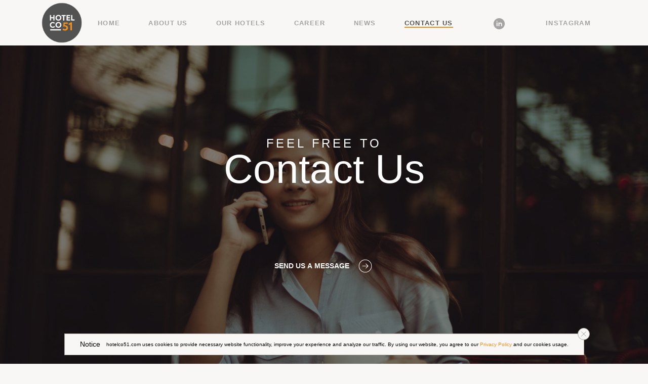

--- FILE ---
content_type: text/html; charset=UTF-8
request_url: https://hotelco51.com/contact-hotel-co-51/
body_size: 9717
content:
<!doctype html>
<html lang="en-US">
<head>
	<meta charset="UTF-8">
	<meta name="viewport" content="width=device-width, initial-scale=1">
	<link rel="profile" href="https://gmpg.org/xfn/11">

	<meta name='robots' content='index, follow, max-image-preview:large, max-snippet:-1, max-video-preview:-1' />

	<!-- This site is optimized with the Yoast SEO plugin v19.14 - https://yoast.com/wordpress/plugins/seo/ -->
	<title>Contact Us - Hotel Co 51</title>
	<meta name="description" content="This is Hotel Co 51 personal contact page, please fill in the form below for any inquiries directly to different departments." />
	<link rel="canonical" href="https://hotelco51.com/contact-hotel-co-51/" />
	<meta property="og:locale" content="en_US" />
	<meta property="og:type" content="article" />
	<meta property="og:title" content="Contact Us - Hotel Co 51" />
	<meta property="og:description" content="This is Hotel Co 51 personal contact page, please fill in the form below for any inquiries directly to different departments." />
	<meta property="og:url" content="https://hotelco51.com/contact-hotel-co-51/" />
	<meta property="og:site_name" content="Hotel Co 51" />
	<meta property="article:publisher" content="https://www.facebook.com/hotelco51/" />
	<meta property="article:modified_time" content="2025-08-01T11:35:58+00:00" />
	<meta property="og:image" content="https://hotelco51.com/wp-content/uploads/2022/02/contact-image.jpg" />
	<meta property="og:image:width" content="1440" />
	<meta property="og:image:height" content="750" />
	<meta property="og:image:type" content="image/jpeg" />
	<meta name="twitter:card" content="summary_large_image" />
	<meta name="twitter:label1" content="Est. reading time" />
	<meta name="twitter:data1" content="1 minute" />
	<script type="application/ld+json" class="yoast-schema-graph">{"@context":"https://schema.org","@graph":[{"@type":"WebPage","@id":"https://hotelco51.com/contact-hotel-co-51/","url":"https://hotelco51.com/contact-hotel-co-51/","name":"Contact Us - Hotel Co 51","isPartOf":{"@id":"https://hotelco51.com/#website"},"primaryImageOfPage":{"@id":"https://hotelco51.com/contact-hotel-co-51/#primaryimage"},"image":{"@id":"https://hotelco51.com/contact-hotel-co-51/#primaryimage"},"thumbnailUrl":"https://hotelco51.com/wp-content/uploads/2022/02/contact-image.jpg","datePublished":"2022-01-26T14:56:50+00:00","dateModified":"2025-08-01T11:35:58+00:00","description":"This is Hotel Co 51 personal contact page, please fill in the form below for any inquiries directly to different departments.","breadcrumb":{"@id":"https://hotelco51.com/contact-hotel-co-51/#breadcrumb"},"inLanguage":"en-US","potentialAction":[{"@type":"ReadAction","target":["https://hotelco51.com/contact-hotel-co-51/"]}]},{"@type":"ImageObject","inLanguage":"en-US","@id":"https://hotelco51.com/contact-hotel-co-51/#primaryimage","url":"https://hotelco51.com/wp-content/uploads/2022/02/contact-image.jpg","contentUrl":"https://hotelco51.com/wp-content/uploads/2022/02/contact-image.jpg","width":1440,"height":750},{"@type":"BreadcrumbList","@id":"https://hotelco51.com/contact-hotel-co-51/#breadcrumb","itemListElement":[{"@type":"ListItem","position":1,"name":"Home","item":"https://hotelco51.com/"},{"@type":"ListItem","position":2,"name":"Contact Us"}]},{"@type":"WebSite","@id":"https://hotelco51.com/#website","url":"https://hotelco51.com/","name":"Hotel Co 51","description":"","publisher":{"@id":"https://hotelco51.com/#organization"},"potentialAction":[{"@type":"SearchAction","target":{"@type":"EntryPoint","urlTemplate":"https://hotelco51.com/?s={search_term_string}"},"query-input":"required name=search_term_string"}],"inLanguage":"en-US"},{"@type":"Organization","@id":"https://hotelco51.com/#organization","name":"Hotel Co 51","url":"https://hotelco51.com/","logo":{"@type":"ImageObject","inLanguage":"en-US","@id":"https://hotelco51.com/#/schema/logo/image/","url":"https://hotelco51.com/wp-content/uploads/2022/01/hotel-co-51-logo.svg","contentUrl":"https://hotelco51.com/wp-content/uploads/2022/01/hotel-co-51-logo.svg","width":80,"height":80,"caption":"Hotel Co 51"},"image":{"@id":"https://hotelco51.com/#/schema/logo/image/"},"sameAs":["https://www.instagram.com/hotel_co_51/?hl=en","https://www.facebook.com/hotelco51/"]}]}</script>
	<!-- / Yoast SEO plugin. -->


<link rel='dns-prefetch' href='//cdnjs.cloudflare.com' />
<link rel='dns-prefetch' href='//unpkg.com' />
<link rel='dns-prefetch' href='//www.googletagmanager.com' />
<link rel='dns-prefetch' href='//cdn.jsdelivr.net' />
<link rel="alternate" type="application/rss+xml" title="Hotel Co 51 &raquo; Feed" href="https://hotelco51.com/feed/" />
<link rel="alternate" type="application/rss+xml" title="Hotel Co 51 &raquo; Comments Feed" href="https://hotelco51.com/comments/feed/" />
<script>
window._wpemojiSettings = {"baseUrl":"https:\/\/s.w.org\/images\/core\/emoji\/14.0.0\/72x72\/","ext":".png","svgUrl":"https:\/\/s.w.org\/images\/core\/emoji\/14.0.0\/svg\/","svgExt":".svg","source":{"concatemoji":"https:\/\/hotelco51.com\/wp-includes\/js\/wp-emoji-release.min.js?ver=6.2.8"}};
/*! This file is auto-generated */
!function(e,a,t){var n,r,o,i=a.createElement("canvas"),p=i.getContext&&i.getContext("2d");function s(e,t){p.clearRect(0,0,i.width,i.height),p.fillText(e,0,0);e=i.toDataURL();return p.clearRect(0,0,i.width,i.height),p.fillText(t,0,0),e===i.toDataURL()}function c(e){var t=a.createElement("script");t.src=e,t.defer=t.type="text/javascript",a.getElementsByTagName("head")[0].appendChild(t)}for(o=Array("flag","emoji"),t.supports={everything:!0,everythingExceptFlag:!0},r=0;r<o.length;r++)t.supports[o[r]]=function(e){if(p&&p.fillText)switch(p.textBaseline="top",p.font="600 32px Arial",e){case"flag":return s("\ud83c\udff3\ufe0f\u200d\u26a7\ufe0f","\ud83c\udff3\ufe0f\u200b\u26a7\ufe0f")?!1:!s("\ud83c\uddfa\ud83c\uddf3","\ud83c\uddfa\u200b\ud83c\uddf3")&&!s("\ud83c\udff4\udb40\udc67\udb40\udc62\udb40\udc65\udb40\udc6e\udb40\udc67\udb40\udc7f","\ud83c\udff4\u200b\udb40\udc67\u200b\udb40\udc62\u200b\udb40\udc65\u200b\udb40\udc6e\u200b\udb40\udc67\u200b\udb40\udc7f");case"emoji":return!s("\ud83e\udef1\ud83c\udffb\u200d\ud83e\udef2\ud83c\udfff","\ud83e\udef1\ud83c\udffb\u200b\ud83e\udef2\ud83c\udfff")}return!1}(o[r]),t.supports.everything=t.supports.everything&&t.supports[o[r]],"flag"!==o[r]&&(t.supports.everythingExceptFlag=t.supports.everythingExceptFlag&&t.supports[o[r]]);t.supports.everythingExceptFlag=t.supports.everythingExceptFlag&&!t.supports.flag,t.DOMReady=!1,t.readyCallback=function(){t.DOMReady=!0},t.supports.everything||(n=function(){t.readyCallback()},a.addEventListener?(a.addEventListener("DOMContentLoaded",n,!1),e.addEventListener("load",n,!1)):(e.attachEvent("onload",n),a.attachEvent("onreadystatechange",function(){"complete"===a.readyState&&t.readyCallback()})),(e=t.source||{}).concatemoji?c(e.concatemoji):e.wpemoji&&e.twemoji&&(c(e.twemoji),c(e.wpemoji)))}(window,document,window._wpemojiSettings);
</script>
<style>
img.wp-smiley,
img.emoji {
	display: inline !important;
	border: none !important;
	box-shadow: none !important;
	height: 1em !important;
	width: 1em !important;
	margin: 0 0.07em !important;
	vertical-align: -0.1em !important;
	background: none !important;
	padding: 0 !important;
}
</style>
	<link rel='stylesheet' id='wp-block-library-css' href='https://hotelco51.com/wp-includes/css/dist/block-library/style.min.css?ver=6.2.8' media='all' />
<link rel='stylesheet' id='classic-theme-styles-css' href='https://hotelco51.com/wp-includes/css/classic-themes.min.css?ver=6.2.8' media='all' />
<style id='global-styles-inline-css'>
body{--wp--preset--color--black: #000000;--wp--preset--color--cyan-bluish-gray: #abb8c3;--wp--preset--color--white: #ffffff;--wp--preset--color--pale-pink: #f78da7;--wp--preset--color--vivid-red: #cf2e2e;--wp--preset--color--luminous-vivid-orange: #ff6900;--wp--preset--color--luminous-vivid-amber: #fcb900;--wp--preset--color--light-green-cyan: #7bdcb5;--wp--preset--color--vivid-green-cyan: #00d084;--wp--preset--color--pale-cyan-blue: #8ed1fc;--wp--preset--color--vivid-cyan-blue: #0693e3;--wp--preset--color--vivid-purple: #9b51e0;--wp--preset--gradient--vivid-cyan-blue-to-vivid-purple: linear-gradient(135deg,rgba(6,147,227,1) 0%,rgb(155,81,224) 100%);--wp--preset--gradient--light-green-cyan-to-vivid-green-cyan: linear-gradient(135deg,rgb(122,220,180) 0%,rgb(0,208,130) 100%);--wp--preset--gradient--luminous-vivid-amber-to-luminous-vivid-orange: linear-gradient(135deg,rgba(252,185,0,1) 0%,rgba(255,105,0,1) 100%);--wp--preset--gradient--luminous-vivid-orange-to-vivid-red: linear-gradient(135deg,rgba(255,105,0,1) 0%,rgb(207,46,46) 100%);--wp--preset--gradient--very-light-gray-to-cyan-bluish-gray: linear-gradient(135deg,rgb(238,238,238) 0%,rgb(169,184,195) 100%);--wp--preset--gradient--cool-to-warm-spectrum: linear-gradient(135deg,rgb(74,234,220) 0%,rgb(151,120,209) 20%,rgb(207,42,186) 40%,rgb(238,44,130) 60%,rgb(251,105,98) 80%,rgb(254,248,76) 100%);--wp--preset--gradient--blush-light-purple: linear-gradient(135deg,rgb(255,206,236) 0%,rgb(152,150,240) 100%);--wp--preset--gradient--blush-bordeaux: linear-gradient(135deg,rgb(254,205,165) 0%,rgb(254,45,45) 50%,rgb(107,0,62) 100%);--wp--preset--gradient--luminous-dusk: linear-gradient(135deg,rgb(255,203,112) 0%,rgb(199,81,192) 50%,rgb(65,88,208) 100%);--wp--preset--gradient--pale-ocean: linear-gradient(135deg,rgb(255,245,203) 0%,rgb(182,227,212) 50%,rgb(51,167,181) 100%);--wp--preset--gradient--electric-grass: linear-gradient(135deg,rgb(202,248,128) 0%,rgb(113,206,126) 100%);--wp--preset--gradient--midnight: linear-gradient(135deg,rgb(2,3,129) 0%,rgb(40,116,252) 100%);--wp--preset--duotone--dark-grayscale: url('#wp-duotone-dark-grayscale');--wp--preset--duotone--grayscale: url('#wp-duotone-grayscale');--wp--preset--duotone--purple-yellow: url('#wp-duotone-purple-yellow');--wp--preset--duotone--blue-red: url('#wp-duotone-blue-red');--wp--preset--duotone--midnight: url('#wp-duotone-midnight');--wp--preset--duotone--magenta-yellow: url('#wp-duotone-magenta-yellow');--wp--preset--duotone--purple-green: url('#wp-duotone-purple-green');--wp--preset--duotone--blue-orange: url('#wp-duotone-blue-orange');--wp--preset--font-size--small: 13px;--wp--preset--font-size--medium: 20px;--wp--preset--font-size--large: 36px;--wp--preset--font-size--x-large: 42px;--wp--preset--spacing--20: 0.44rem;--wp--preset--spacing--30: 0.67rem;--wp--preset--spacing--40: 1rem;--wp--preset--spacing--50: 1.5rem;--wp--preset--spacing--60: 2.25rem;--wp--preset--spacing--70: 3.38rem;--wp--preset--spacing--80: 5.06rem;--wp--preset--shadow--natural: 6px 6px 9px rgba(0, 0, 0, 0.2);--wp--preset--shadow--deep: 12px 12px 50px rgba(0, 0, 0, 0.4);--wp--preset--shadow--sharp: 6px 6px 0px rgba(0, 0, 0, 0.2);--wp--preset--shadow--outlined: 6px 6px 0px -3px rgba(255, 255, 255, 1), 6px 6px rgba(0, 0, 0, 1);--wp--preset--shadow--crisp: 6px 6px 0px rgba(0, 0, 0, 1);}:where(.is-layout-flex){gap: 0.5em;}body .is-layout-flow > .alignleft{float: left;margin-inline-start: 0;margin-inline-end: 2em;}body .is-layout-flow > .alignright{float: right;margin-inline-start: 2em;margin-inline-end: 0;}body .is-layout-flow > .aligncenter{margin-left: auto !important;margin-right: auto !important;}body .is-layout-constrained > .alignleft{float: left;margin-inline-start: 0;margin-inline-end: 2em;}body .is-layout-constrained > .alignright{float: right;margin-inline-start: 2em;margin-inline-end: 0;}body .is-layout-constrained > .aligncenter{margin-left: auto !important;margin-right: auto !important;}body .is-layout-constrained > :where(:not(.alignleft):not(.alignright):not(.alignfull)){max-width: var(--wp--style--global--content-size);margin-left: auto !important;margin-right: auto !important;}body .is-layout-constrained > .alignwide{max-width: var(--wp--style--global--wide-size);}body .is-layout-flex{display: flex;}body .is-layout-flex{flex-wrap: wrap;align-items: center;}body .is-layout-flex > *{margin: 0;}:where(.wp-block-columns.is-layout-flex){gap: 2em;}.has-black-color{color: var(--wp--preset--color--black) !important;}.has-cyan-bluish-gray-color{color: var(--wp--preset--color--cyan-bluish-gray) !important;}.has-white-color{color: var(--wp--preset--color--white) !important;}.has-pale-pink-color{color: var(--wp--preset--color--pale-pink) !important;}.has-vivid-red-color{color: var(--wp--preset--color--vivid-red) !important;}.has-luminous-vivid-orange-color{color: var(--wp--preset--color--luminous-vivid-orange) !important;}.has-luminous-vivid-amber-color{color: var(--wp--preset--color--luminous-vivid-amber) !important;}.has-light-green-cyan-color{color: var(--wp--preset--color--light-green-cyan) !important;}.has-vivid-green-cyan-color{color: var(--wp--preset--color--vivid-green-cyan) !important;}.has-pale-cyan-blue-color{color: var(--wp--preset--color--pale-cyan-blue) !important;}.has-vivid-cyan-blue-color{color: var(--wp--preset--color--vivid-cyan-blue) !important;}.has-vivid-purple-color{color: var(--wp--preset--color--vivid-purple) !important;}.has-black-background-color{background-color: var(--wp--preset--color--black) !important;}.has-cyan-bluish-gray-background-color{background-color: var(--wp--preset--color--cyan-bluish-gray) !important;}.has-white-background-color{background-color: var(--wp--preset--color--white) !important;}.has-pale-pink-background-color{background-color: var(--wp--preset--color--pale-pink) !important;}.has-vivid-red-background-color{background-color: var(--wp--preset--color--vivid-red) !important;}.has-luminous-vivid-orange-background-color{background-color: var(--wp--preset--color--luminous-vivid-orange) !important;}.has-luminous-vivid-amber-background-color{background-color: var(--wp--preset--color--luminous-vivid-amber) !important;}.has-light-green-cyan-background-color{background-color: var(--wp--preset--color--light-green-cyan) !important;}.has-vivid-green-cyan-background-color{background-color: var(--wp--preset--color--vivid-green-cyan) !important;}.has-pale-cyan-blue-background-color{background-color: var(--wp--preset--color--pale-cyan-blue) !important;}.has-vivid-cyan-blue-background-color{background-color: var(--wp--preset--color--vivid-cyan-blue) !important;}.has-vivid-purple-background-color{background-color: var(--wp--preset--color--vivid-purple) !important;}.has-black-border-color{border-color: var(--wp--preset--color--black) !important;}.has-cyan-bluish-gray-border-color{border-color: var(--wp--preset--color--cyan-bluish-gray) !important;}.has-white-border-color{border-color: var(--wp--preset--color--white) !important;}.has-pale-pink-border-color{border-color: var(--wp--preset--color--pale-pink) !important;}.has-vivid-red-border-color{border-color: var(--wp--preset--color--vivid-red) !important;}.has-luminous-vivid-orange-border-color{border-color: var(--wp--preset--color--luminous-vivid-orange) !important;}.has-luminous-vivid-amber-border-color{border-color: var(--wp--preset--color--luminous-vivid-amber) !important;}.has-light-green-cyan-border-color{border-color: var(--wp--preset--color--light-green-cyan) !important;}.has-vivid-green-cyan-border-color{border-color: var(--wp--preset--color--vivid-green-cyan) !important;}.has-pale-cyan-blue-border-color{border-color: var(--wp--preset--color--pale-cyan-blue) !important;}.has-vivid-cyan-blue-border-color{border-color: var(--wp--preset--color--vivid-cyan-blue) !important;}.has-vivid-purple-border-color{border-color: var(--wp--preset--color--vivid-purple) !important;}.has-vivid-cyan-blue-to-vivid-purple-gradient-background{background: var(--wp--preset--gradient--vivid-cyan-blue-to-vivid-purple) !important;}.has-light-green-cyan-to-vivid-green-cyan-gradient-background{background: var(--wp--preset--gradient--light-green-cyan-to-vivid-green-cyan) !important;}.has-luminous-vivid-amber-to-luminous-vivid-orange-gradient-background{background: var(--wp--preset--gradient--luminous-vivid-amber-to-luminous-vivid-orange) !important;}.has-luminous-vivid-orange-to-vivid-red-gradient-background{background: var(--wp--preset--gradient--luminous-vivid-orange-to-vivid-red) !important;}.has-very-light-gray-to-cyan-bluish-gray-gradient-background{background: var(--wp--preset--gradient--very-light-gray-to-cyan-bluish-gray) !important;}.has-cool-to-warm-spectrum-gradient-background{background: var(--wp--preset--gradient--cool-to-warm-spectrum) !important;}.has-blush-light-purple-gradient-background{background: var(--wp--preset--gradient--blush-light-purple) !important;}.has-blush-bordeaux-gradient-background{background: var(--wp--preset--gradient--blush-bordeaux) !important;}.has-luminous-dusk-gradient-background{background: var(--wp--preset--gradient--luminous-dusk) !important;}.has-pale-ocean-gradient-background{background: var(--wp--preset--gradient--pale-ocean) !important;}.has-electric-grass-gradient-background{background: var(--wp--preset--gradient--electric-grass) !important;}.has-midnight-gradient-background{background: var(--wp--preset--gradient--midnight) !important;}.has-small-font-size{font-size: var(--wp--preset--font-size--small) !important;}.has-medium-font-size{font-size: var(--wp--preset--font-size--medium) !important;}.has-large-font-size{font-size: var(--wp--preset--font-size--large) !important;}.has-x-large-font-size{font-size: var(--wp--preset--font-size--x-large) !important;}
.wp-block-navigation a:where(:not(.wp-element-button)){color: inherit;}
:where(.wp-block-columns.is-layout-flex){gap: 2em;}
.wp-block-pullquote{font-size: 1.5em;line-height: 1.6;}
</style>
<link rel='stylesheet' id='contact-form-7-css' href='https://hotelco51.com/wp-content/plugins/contact-form-7/includes/css/styles.css?ver=5.7.2' media='all' />
<link rel='stylesheet' id='hotelco-style-css' href='https://hotelco51.com/wp-content/themes/hotelco/style.css?ver=1.1.1' media='all' />
<link rel='stylesheet' id='bs-css' href='https://hotelco51.com/wp-content/themes/hotelco/assets/css/bootstrap-grid.min.css?ver=1.1.1' media='all' />
<link rel='stylesheet' id='swiper-css' href='https://unpkg.com/swiper@7/swiper-bundle.min.css?ver=1.1.1' media='all' />
<link rel='stylesheet' id='checkbox-css' href='https://cdn.jsdelivr.net/npm/pretty-checkbox@3.0/dist/pretty-checkbox.min.css?ver=1.1.1' media='all' />
<link rel='stylesheet' id='fancybox-css' href='https://cdnjs.cloudflare.com/ajax/libs/fancybox/3.5.7/jquery.fancybox.min.css?ver=1.1.1' media='all' />
<link rel='stylesheet' id='theme-css' href='https://hotelco51.com/wp-content/uploads/wp-less/hotelco/assets/css/theme-3fa355417f.css' media='all' />
<link rel='stylesheet' id='newsletter-css' href='https://hotelco51.com/wp-content/plugins/newsletter/style.css?ver=8.4.8' media='all' />
<script src='https://hotelco51.com/wp-includes/js/jquery/jquery.min.js?ver=3.6.4' id='jquery-core-js'></script>
<script src='https://hotelco51.com/wp-includes/js/jquery/jquery-migrate.min.js?ver=3.4.0' id='jquery-migrate-js'></script>
<script src='https://cdnjs.cloudflare.com/ajax/libs/fancybox/3.5.7/jquery.fancybox.min.js?ver=1.1.1' id='fancybox-js'></script>
<script src='https://cdnjs.cloudflare.com/ajax/libs/js-cookie/3.0.1/js.cookie.min.js?ver=1.1.1' id='cookie-js'></script>

<!-- Google tag (gtag.js) snippet added by Site Kit -->
<!-- Google Analytics snippet added by Site Kit -->
<script src='https://www.googletagmanager.com/gtag/js?id=G-MD5LCDE7TW' id='google_gtagjs-js' async></script>
<script id='google_gtagjs-js-after'>
window.dataLayer = window.dataLayer || [];function gtag(){dataLayer.push(arguments);}
gtag("set","linker",{"domains":["hotelco51.com"]});
gtag("js", new Date());
gtag("set", "developer_id.dZTNiMT", true);
gtag("config", "G-MD5LCDE7TW");
</script>
<link rel="https://api.w.org/" href="https://hotelco51.com/wp-json/" /><link rel="alternate" type="application/json" href="https://hotelco51.com/wp-json/wp/v2/pages/20" /><link rel="EditURI" type="application/rsd+xml" title="RSD" href="https://hotelco51.com/xmlrpc.php?rsd" />
<link rel="wlwmanifest" type="application/wlwmanifest+xml" href="https://hotelco51.com/wp-includes/wlwmanifest.xml" />
<meta name="generator" content="WordPress 6.2.8" />
<link rel='shortlink' href='https://hotelco51.com/?p=20' />
<link rel="alternate" type="application/json+oembed" href="https://hotelco51.com/wp-json/oembed/1.0/embed?url=https%3A%2F%2Fhotelco51.com%2Fcontact-hotel-co-51%2F" />
<link rel="alternate" type="text/xml+oembed" href="https://hotelco51.com/wp-json/oembed/1.0/embed?url=https%3A%2F%2Fhotelco51.com%2Fcontact-hotel-co-51%2F&#038;format=xml" />
<meta name="generator" content="Site Kit by Google 1.170.0" /><style>.recentcomments a{display:inline !important;padding:0 !important;margin:0 !important;}</style>		<style type="text/css">
					.site-title,
			.site-description {
				position: absolute;
				clip: rect(1px, 1px, 1px, 1px);
				}
					</style>
				<style id="wp-custom-css">
			.ewd-thumbnail-scroll-button-right {
    right: 48px;
    display: none;
}
.ewd-thumbnail-scroll-button-left {
    left: 48px;
    display: none;
}
.ewd-thumbnail-toggle {
    position: relative;
    float: left;
    top: 10px;
    left: 10px;
    cursor: pointer;
    color: #fff;
    z-index: 5;
    display: none;
}
.ewd-ulb-arrow {
    font-size: 20px !important;
    display: none;
}
section.map .content .box-info .box-info-wrapper span.location {
    line-height: 20px;
}
.text-center {
	text-align: center;
}		</style>
			 <meta name="facebook-domain-verification" content="ayk3am73952t0jjp39bhwuq21vegdm" />
</head>

<body class="page-template page-template-page-template-contact page-template-page-template-contact-php page page-id-20 wp-custom-logo">
<svg xmlns="http://www.w3.org/2000/svg" viewBox="0 0 0 0" width="0" height="0" focusable="false" role="none" style="visibility: hidden; position: absolute; left: -9999px; overflow: hidden;" ><defs><filter id="wp-duotone-dark-grayscale"><feColorMatrix color-interpolation-filters="sRGB" type="matrix" values=" .299 .587 .114 0 0 .299 .587 .114 0 0 .299 .587 .114 0 0 .299 .587 .114 0 0 " /><feComponentTransfer color-interpolation-filters="sRGB" ><feFuncR type="table" tableValues="0 0.49803921568627" /><feFuncG type="table" tableValues="0 0.49803921568627" /><feFuncB type="table" tableValues="0 0.49803921568627" /><feFuncA type="table" tableValues="1 1" /></feComponentTransfer><feComposite in2="SourceGraphic" operator="in" /></filter></defs></svg><svg xmlns="http://www.w3.org/2000/svg" viewBox="0 0 0 0" width="0" height="0" focusable="false" role="none" style="visibility: hidden; position: absolute; left: -9999px; overflow: hidden;" ><defs><filter id="wp-duotone-grayscale"><feColorMatrix color-interpolation-filters="sRGB" type="matrix" values=" .299 .587 .114 0 0 .299 .587 .114 0 0 .299 .587 .114 0 0 .299 .587 .114 0 0 " /><feComponentTransfer color-interpolation-filters="sRGB" ><feFuncR type="table" tableValues="0 1" /><feFuncG type="table" tableValues="0 1" /><feFuncB type="table" tableValues="0 1" /><feFuncA type="table" tableValues="1 1" /></feComponentTransfer><feComposite in2="SourceGraphic" operator="in" /></filter></defs></svg><svg xmlns="http://www.w3.org/2000/svg" viewBox="0 0 0 0" width="0" height="0" focusable="false" role="none" style="visibility: hidden; position: absolute; left: -9999px; overflow: hidden;" ><defs><filter id="wp-duotone-purple-yellow"><feColorMatrix color-interpolation-filters="sRGB" type="matrix" values=" .299 .587 .114 0 0 .299 .587 .114 0 0 .299 .587 .114 0 0 .299 .587 .114 0 0 " /><feComponentTransfer color-interpolation-filters="sRGB" ><feFuncR type="table" tableValues="0.54901960784314 0.98823529411765" /><feFuncG type="table" tableValues="0 1" /><feFuncB type="table" tableValues="0.71764705882353 0.25490196078431" /><feFuncA type="table" tableValues="1 1" /></feComponentTransfer><feComposite in2="SourceGraphic" operator="in" /></filter></defs></svg><svg xmlns="http://www.w3.org/2000/svg" viewBox="0 0 0 0" width="0" height="0" focusable="false" role="none" style="visibility: hidden; position: absolute; left: -9999px; overflow: hidden;" ><defs><filter id="wp-duotone-blue-red"><feColorMatrix color-interpolation-filters="sRGB" type="matrix" values=" .299 .587 .114 0 0 .299 .587 .114 0 0 .299 .587 .114 0 0 .299 .587 .114 0 0 " /><feComponentTransfer color-interpolation-filters="sRGB" ><feFuncR type="table" tableValues="0 1" /><feFuncG type="table" tableValues="0 0.27843137254902" /><feFuncB type="table" tableValues="0.5921568627451 0.27843137254902" /><feFuncA type="table" tableValues="1 1" /></feComponentTransfer><feComposite in2="SourceGraphic" operator="in" /></filter></defs></svg><svg xmlns="http://www.w3.org/2000/svg" viewBox="0 0 0 0" width="0" height="0" focusable="false" role="none" style="visibility: hidden; position: absolute; left: -9999px; overflow: hidden;" ><defs><filter id="wp-duotone-midnight"><feColorMatrix color-interpolation-filters="sRGB" type="matrix" values=" .299 .587 .114 0 0 .299 .587 .114 0 0 .299 .587 .114 0 0 .299 .587 .114 0 0 " /><feComponentTransfer color-interpolation-filters="sRGB" ><feFuncR type="table" tableValues="0 0" /><feFuncG type="table" tableValues="0 0.64705882352941" /><feFuncB type="table" tableValues="0 1" /><feFuncA type="table" tableValues="1 1" /></feComponentTransfer><feComposite in2="SourceGraphic" operator="in" /></filter></defs></svg><svg xmlns="http://www.w3.org/2000/svg" viewBox="0 0 0 0" width="0" height="0" focusable="false" role="none" style="visibility: hidden; position: absolute; left: -9999px; overflow: hidden;" ><defs><filter id="wp-duotone-magenta-yellow"><feColorMatrix color-interpolation-filters="sRGB" type="matrix" values=" .299 .587 .114 0 0 .299 .587 .114 0 0 .299 .587 .114 0 0 .299 .587 .114 0 0 " /><feComponentTransfer color-interpolation-filters="sRGB" ><feFuncR type="table" tableValues="0.78039215686275 1" /><feFuncG type="table" tableValues="0 0.94901960784314" /><feFuncB type="table" tableValues="0.35294117647059 0.47058823529412" /><feFuncA type="table" tableValues="1 1" /></feComponentTransfer><feComposite in2="SourceGraphic" operator="in" /></filter></defs></svg><svg xmlns="http://www.w3.org/2000/svg" viewBox="0 0 0 0" width="0" height="0" focusable="false" role="none" style="visibility: hidden; position: absolute; left: -9999px; overflow: hidden;" ><defs><filter id="wp-duotone-purple-green"><feColorMatrix color-interpolation-filters="sRGB" type="matrix" values=" .299 .587 .114 0 0 .299 .587 .114 0 0 .299 .587 .114 0 0 .299 .587 .114 0 0 " /><feComponentTransfer color-interpolation-filters="sRGB" ><feFuncR type="table" tableValues="0.65098039215686 0.40392156862745" /><feFuncG type="table" tableValues="0 1" /><feFuncB type="table" tableValues="0.44705882352941 0.4" /><feFuncA type="table" tableValues="1 1" /></feComponentTransfer><feComposite in2="SourceGraphic" operator="in" /></filter></defs></svg><svg xmlns="http://www.w3.org/2000/svg" viewBox="0 0 0 0" width="0" height="0" focusable="false" role="none" style="visibility: hidden; position: absolute; left: -9999px; overflow: hidden;" ><defs><filter id="wp-duotone-blue-orange"><feColorMatrix color-interpolation-filters="sRGB" type="matrix" values=" .299 .587 .114 0 0 .299 .587 .114 0 0 .299 .587 .114 0 0 .299 .587 .114 0 0 " /><feComponentTransfer color-interpolation-filters="sRGB" ><feFuncR type="table" tableValues="0.098039215686275 1" /><feFuncG type="table" tableValues="0 0.66274509803922" /><feFuncB type="table" tableValues="0.84705882352941 0.41960784313725" /><feFuncA type="table" tableValues="1 1" /></feComponentTransfer><feComposite in2="SourceGraphic" operator="in" /></filter></defs></svg><div id="page" class="site">
	<a class="skip-link screen-reader-text" href="#primary">Skip to content</a>

	<header id="masthead" class="site-header">

		<div class="container">
			<div class="wrapper">
				<div class="logo">
					<a href="https://hotelco51.com/" class="custom-logo-link" rel="home"><img width="922" height="920" src="https://hotelco51.com/wp-content/uploads/2024/08/cropped-Hotel_Co_51.png" class="custom-logo" alt="Hotel Co 51" decoding="async" srcset="https://hotelco51.com/wp-content/uploads/2024/08/cropped-Hotel_Co_51.png 922w, https://hotelco51.com/wp-content/uploads/2024/08/cropped-Hotel_Co_51-300x300.png 300w, https://hotelco51.com/wp-content/uploads/2024/08/cropped-Hotel_Co_51-150x150.png 150w, https://hotelco51.com/wp-content/uploads/2024/08/cropped-Hotel_Co_51-768x766.png 768w" sizes="(max-width: 922px) 100vw, 922px" /></a>				</div>
				<div class="header-menu">
					<nav id="header-navigation">
						<div class="menu-menu-header-container"><ul id="menu-header" class="menu"><li id="menu-item-26" class="menu-item menu-item-type-post_type menu-item-object-page menu-item-home menu-item-26"><a href="https://hotelco51.com/">Home</a></li>
<li id="menu-item-25" class="menu-item menu-item-type-post_type menu-item-object-page menu-item-25"><a href="https://hotelco51.com/about-us/">About us</a></li>
<li id="menu-item-28" class="menu-item menu-item-type-custom menu-item-object-custom menu-item-28"><a href="/hotels/">Our hotels</a></li>
<li id="menu-item-164" class="menu-item menu-item-type-custom menu-item-object-custom menu-item-164"><a href="/jobs/">Career</a></li>
<li id="menu-item-24" class="menu-item menu-item-type-post_type menu-item-object-page menu-item-24"><a href="https://hotelco51.com/news-hotel-co-51/">News</a></li>
<li id="menu-item-23" class="menu-item menu-item-type-post_type menu-item-object-page current-menu-item page_item page-item-20 current_page_item menu-item-23"><a href="https://hotelco51.com/contact-hotel-co-51/" aria-current="page">Contact Us</a></li>
<li id="menu-item-1225" class="menu-linkedin menu-item menu-item-type-custom menu-item-object-custom menu-item-1225"><a target="_blank" rel="noopener" href="https://www.linkedin.com/company/hotel-co-51/">LinkedIn</a></li>
<li id="menu-item-3067" class="menu-item menu-item-type-custom menu-item-object-custom menu-item-3067"><a href="https://www.instagram.com/hotelco51/">Instagram</a></li>
</ul></div>					</nav>
				</div>
				<!--
				<div class="social">
											<ul>
															<li>
									<a href="" title="Social " target="_blank"><img src="" alt="Icon "></a>
								</li>
													</ul>
									</div>
				-->
				<div class="mobile-menu">
					<div class="toggle-icon">
						<button class="toggle-menu"></button>
					</div>
				</div>
			</div>
		</div>

	</header><!-- #masthead -->

    <main id="primary" class="site-main">

        
        <section class="header-image" style="background-image: url('https://hotelco51.com/wp-content/uploads/2022/02/contact-image.jpg);">
            <div class="container">
                <div class="wrapper">
                                            <span>Feel Free To</span>
                                        <h1>Contact Us</h1>
                    <button class="scroll-contact">send us a message</button>
                    <button class="scroll-down"></button>
                </div>
            </div>
        </section>

        <section class="contact-intro">
            <div class="content">
                <div class="container">
                    <div class="info">
                        <h2>Hotel Co 51</h2>
                        <address>
                        <span>Hogehilweg 7</span>
                        <span>1101 CC Amsterdam</span>
                        <span>The Netherlands</span> 
                        </address>

                        <a href="tel:+31 (0)20 747 01 05" title="Phone number">T: +31 (0)20 747 01 05</a>
                    </div>
                </div>
            </div>
            <div class="map">
                                    <div class="contact-map" data-zoom="11">
                        <div class="marker" data-lat="52.3063477" data-lng="4.9460138"></div>
                    </div>
                            </div>
        </section>

        <section class="contact-content" id="contact">
            <div class="container">
                <div class="content">
                    <h2>Contact form</h2>
                        <div class="text-center">
                            
<p>Please complete the form below if you have any questions or inquiries.</p>



<p>Instagram <a href="https://www.instagram.com/hotelco51/">here</a></p>
                            </div>
                    <div class="form-contact">
                        <div class="wpcf7 no-js" id="wpcf7-f78-o1" lang="pl-PL" dir="ltr">
<div class="screen-reader-response"><p role="status" aria-live="polite" aria-atomic="true"></p> <ul></ul></div>
<form action="/contact-hotel-co-51/#wpcf7-f78-o1" method="post" class="wpcf7-form init" aria-label="Formularz kontaktowy" novalidate="novalidate" data-status="init">
<div style="display: none;">
<input type="hidden" name="_wpcf7" value="78" />
<input type="hidden" name="_wpcf7_version" value="5.7.2" />
<input type="hidden" name="_wpcf7_locale" value="pl_PL" />
<input type="hidden" name="_wpcf7_unit_tag" value="wpcf7-f78-o1" />
<input type="hidden" name="_wpcf7_container_post" value="0" />
<input type="hidden" name="_wpcf7_posted_data_hash" value="" />
</div>
<div class="row">
	<div class="col-md-6">
		<div class="select-form">
			<label>Mail to:</label>
			<span class="wpcf7-form-control-wrap" data-name="mail-to"><select class="wpcf7-form-control wpcf7-select wpcf7-validates-as-required resizeselect" aria-required="true" aria-invalid="false" name="mail-to"><option value="">Choose</option><option value="General inquiries">General inquiries</option><option value="Jobs">Jobs</option><option value="Finance">Finance</option><option value="PR &amp; communication">PR &amp; communication</option><option value="Sales">Sales</option><option value="Building management">Building management</option><option value="Legal">Legal</option></select></span>
		</div>
	</div>
	<div class="col-md-6">
		<div class="topic-form">
			<label>subject:</label>
                        <span class="wpcf7-form-control-wrap" data-name="subject"><input size="40" class="wpcf7-form-control wpcf7-text wpcf7-validates-as-required" aria-required="true" aria-invalid="false" value="" type="text" name="subject" /></span>
		</div>
	</div>
</div>
<div class="row">
	<div class="col-md-12">
		<div class="label-bottom">
			<span class="wpcf7-form-control-wrap" data-name="message"><textarea cols="40" rows="10" class="wpcf7-form-control wpcf7-textarea wpcf7-validates-as-required" aria-required="true" aria-invalid="false" name="message"></textarea></span>
			<label>Message</label>
		</div>
	</div>
</div>
<div class="row">
	<div class="col-md-6">
		<div class="label-bottom">
			<span class="wpcf7-form-control-wrap" data-name="customer-name"><input size="40" class="wpcf7-form-control wpcf7-text wpcf7-validates-as-required" aria-required="true" aria-invalid="false" value="" type="text" name="customer-name" /></span>
			<label>Name</label>
		</div>
	</div>
	<div class="col-md-6">
		<div class="label-bottom">
			<span class="wpcf7-form-control-wrap" data-name="email"><input size="40" class="wpcf7-form-control wpcf7-text wpcf7-email wpcf7-validates-as-required wpcf7-validates-as-email" aria-required="true" aria-invalid="false" value="" type="email" name="email" /></span>
			<label>Email</label>
		</div>
	</div>
</div>
<div class="row">
	<div class="col-md-6">
		<div class="custom-checkbox">
			<div class="pretty p-switch">
                <input type="checkbox" name="send_copy" value="yes">
                <div class="state p-warning">
                    <label>Send me a copy</label>
                </div>
            </div>
		</div>
	</div>	
	<div class="col-md-6">
		<div class="send">
			<button>Send a message</button>
		</div>
	</div>
</div><div class="wpcf7-response-output" aria-hidden="true"></div></form></div>                    </div>
                </div>
            </div>
        </section>

    </main><!-- #main -->


<script src="https://maps.googleapis.com/maps/api/js?key=AIzaSyA9sqPilYNCxs5mux7xdYBmYLM91WkpjC0"></script>
<script type="text/javascript">
(function( $ ) {

/**
 * initMap
 *
 * Renders a Google Map onto the selected jQuery element
 *
 * @date    22/10/19
 * @since   5.8.6
 *
 * @param   jQuery $el The jQuery element.
 * @return  object The map instance.
 */
function initMap( $el ) {

    // Find marker elements within map.
    var $markers = $el.find('.marker');

    // Create gerenic map.
    var mapArgs = {
        zoom        : $el.data('zoom') || 16,
        mapTypeId   : google.maps.MapTypeId.ROADMAP,
        disableDefaultUI: true,
        styles: [{"elementType":"geometry","stylers":[{"color":"#ebe9e6"}]},{"elementType":"labels.icon","stylers":[{"visibility":"off"}]},{"elementType":"labels.text.fill","stylers":[{"color":"#616161"}]},{"elementType":"labels.text.stroke","stylers":[{"color":"#f5f5f5"}]},{"featureType":"administrative.land_parcel","stylers":[{"visibility":"off"}]},{"featureType":"administrative.land_parcel","elementType":"labels.text.fill","stylers":[{"color":"#bdbdbd"}]},{"featureType":"administrative.neighborhood","stylers":[{"visibility":"off"}]},{"featureType":"landscape","elementType":"geometry.fill","stylers":[{"color":"#ebe9e6"}]},{"featureType":"poi","elementType":"geometry","stylers":[{"color":"#eeeeee"}]},{"featureType":"poi","elementType":"labels.text","stylers":[{"visibility":"off"}]},{"featureType":"poi","elementType":"labels.text.fill","stylers":[{"color":"#757575"}]},{"featureType":"poi.business","stylers":[{"visibility":"off"}]},{"featureType":"poi.park","elementType":"geometry","stylers":[{"color":"#e5e5e5"}]},{"featureType":"poi.park","elementType":"labels.text.fill","stylers":[{"color":"#9e9e9e"}]},{"featureType":"road","elementType":"geometry","stylers":[{"color":"#ffffff"}]},{"featureType":"road","elementType":"labels","stylers":[{"visibility":"off"}]},{"featureType":"road","elementType":"labels.icon","stylers":[{"visibility":"off"}]},{"featureType":"road.arterial","elementType":"labels","stylers":[{"visibility":"off"}]},{"featureType":"road.arterial","elementType":"labels.text.fill","stylers":[{"color":"#757575"}]},{"featureType":"road.highway","elementType":"geometry","stylers":[{"color":"#eebd81"}]},{"featureType":"road.highway","elementType":"labels","stylers":[{"visibility":"off"}]},{"featureType":"road.highway","elementType":"labels.text.fill","stylers":[{"color":"#616161"}]},{"featureType":"road.local","stylers":[{"visibility":"off"}]},{"featureType":"road.local","elementType":"labels.text.fill","stylers":[{"color":"#9e9e9e"}]},{"featureType":"transit","stylers":[{"visibility":"off"}]},{"featureType":"transit.line","elementType":"geometry","stylers":[{"color":"#e5e5e5"}]},{"featureType":"transit.station","elementType":"geometry","stylers":[{"color":"#eeeeee"}]},{"featureType":"water","elementType":"geometry","stylers":[{"color":"#cdccc8"}]},{"featureType":"water","elementType":"labels.text","stylers":[{"visibility":"off"}]},{"featureType":"water","elementType":"labels.text.fill","stylers":[{"color":"#9e9e9e"}]}],
        disableDefaultUI: true,
        zoomControl: true,
    };
    var map = new google.maps.Map( $el[0], mapArgs );

    // Add markers.
    map.markers = [];
    $markers.each(function(){
        initMarker( $(this), map );
    });

    // Center map based on markers.
    centerMap( map );

    // Return map instance.
    return map;
}

/**
 * initMarker
 *
 * Creates a marker for the given jQuery element and map.
 *
 * @date    22/10/19
 * @since   5.8.6
 *
 * @param   jQuery $el The jQuery element.
 * @param   object The map instance.
 * @return  object The marker instance.
 */
function initMarker( $marker, map ) {

    // Get position from marker.
    var lat = $marker.data('lat');
    var lng = $marker.data('lng');
    var latLng = {
        lat: parseFloat( lat ),
        lng: parseFloat( lng )
    };

    // Create marker instance.
    var marker = new google.maps.Marker({
        position : latLng,
        map: map,
        icon: 'https://hotelco51.com/wp-content/themes/hotelco/assets/img/map-marker.svg'
    });

    // Append to reference for later use.
    map.markers.push( marker );

    // If marker contains HTML, add it to an infoWindow.
    if( $marker.html() ){

        // Create info window.
        var infowindow = new google.maps.InfoWindow({
            content: $marker.html()
        });

        // Show info window when marker is clicked.
        google.maps.event.addListener(marker, 'click', function() {
            infowindow.open( map, marker );
        });
    }
}

/**
 * centerMap
 *
 * Centers the map showing all markers in view.
 *
 * @date    22/10/19
 * @since   5.8.6
 *
 * @param   object The map instance.
 * @return  void
 */
function centerMap( map ) {

    // Create map boundaries from all map markers.
    var bounds = new google.maps.LatLngBounds();
    map.markers.forEach(function( marker ){
        bounds.extend({
            lat: marker.position.lat(),
            lng: marker.position.lng()
        });
    });

    // Case: Single marker.
    if( map.markers.length == 1 ){
        map.setCenter( bounds.getCenter() );

    // Case: Multiple markers.
    } else{
        map.fitBounds( bounds );
    }
}

// Render maps on page load.
$(document).ready(function(){
    $('.contact-map').each(function(){
        var map = initMap( $(this) );
    });
});

})(jQuery);
</script>


	<footer id="colophon" class="site-footer">
		
		<div class="container">
			<div class="footer-content">
				<nav id="footer-wrapper">
					<div class="menu-menu-header-container"><ul id="menu-footer" class="menu"><li class="menu-item menu-item-type-post_type menu-item-object-page menu-item-home menu-item-26"><a href="https://hotelco51.com/">Home</a></li>
<li class="menu-item menu-item-type-post_type menu-item-object-page menu-item-25"><a href="https://hotelco51.com/about-us/">About us</a></li>
<li class="menu-item menu-item-type-custom menu-item-object-custom menu-item-28"><a href="/hotels/">Our hotels</a></li>
<li class="menu-item menu-item-type-custom menu-item-object-custom menu-item-164"><a href="/jobs/">Career</a></li>
<li class="menu-item menu-item-type-post_type menu-item-object-page menu-item-24"><a href="https://hotelco51.com/news-hotel-co-51/">News</a></li>
<li class="menu-item menu-item-type-post_type menu-item-object-page current-menu-item page_item page-item-20 current_page_item menu-item-23"><a href="https://hotelco51.com/contact-hotel-co-51/" aria-current="page">Contact Us</a></li>
<li class="menu-linkedin menu-item menu-item-type-custom menu-item-object-custom menu-item-1225"><a target="_blank" rel="noopener" href="https://www.linkedin.com/company/hotel-co-51/">LinkedIn</a></li>
<li class="menu-item menu-item-type-custom menu-item-object-custom menu-item-3067"><a href="https://www.instagram.com/hotelco51/">Instagram</a></li>
</ul></div>				</nav>
				<div class="contact-info">
					<div class="item">
						<span>T:</span>
						<a href="tel:+31 (0)20 747 01 05" title="Phone number">+31 (0)20 747 01 05</a>
					</div>
					<div class="item">
						<span>E:</span>
						<a href="emailto:info@hotelco51.com" title="Email">info@hotelco51.com</a>
					</div>
				</div>
				<div class="extra-info">
					<a href="https://hotelco51.com/privacy-statement/" title="View term of use" target="_blank">Terms of use</a>
					<span>|</span>
					<a href="https://hotelco51.com/contact-hotel-co-51/" title="View company details" target="_blank">Company details</a>
				</div>
				<div class="copy">
					© 2021 Hotel Co 51
				</div>
			</div>
		</div>

	</footer><!-- #colophon -->
</div><!-- #page -->


    <div id="cookie-notice" class="cookie-notice-wrapper">
        <div class="cookie-notice-content">
            <span class="notice">Notice</span>
            <p>hotelco51.com uses cookies to provide necessary website functionality, improve your experience and analyze our traffic. By using our website, you agree to our <a href="https://hotelco51.com/privacy-statement/" title="Read privacy policy" target="_blank">Privacy Policy</a> and our cookies usage.</p>
            <button id="cookie-notice-close" class="close-notice" title="Agree & Close notice"></button>
        </div>
    </div>

    <script src='https://hotelco51.com/wp-content/plugins/contact-form-7/includes/swv/js/index.js?ver=5.7.2' id='swv-js'></script>
<script id='contact-form-7-js-extra'>
var wpcf7 = {"api":{"root":"https:\/\/hotelco51.com\/wp-json\/","namespace":"contact-form-7\/v1"}};
</script>
<script src='https://hotelco51.com/wp-content/plugins/contact-form-7/includes/js/index.js?ver=5.7.2' id='contact-form-7-js'></script>
<script src='https://hotelco51.com/wp-includes/js/imagesloaded.min.js?ver=4.1.4' id='imagesloaded-js'></script>
<script src='https://hotelco51.com/wp-includes/js/masonry.min.js?ver=4.2.2' id='masonry-js'></script>
<script src='https://unpkg.com/swiper@7/swiper-bundle.min.js?ver=1.1.1' id='swiper-js'></script>
<script src='https://hotelco51.com/wp-content/themes/hotelco/assets/js/theme.js?ver=1.1.1' id='theme-js'></script>

</body>
</html>


--- FILE ---
content_type: text/css
request_url: https://hotelco51.com/wp-content/uploads/wp-less/hotelco/assets/css/theme-3fa355417f.css
body_size: 7308
content:
:root{--swiper-navigation-size:60px}body{font-family:Arial,Helvetica Neue,Helvetica,sans-serif;font-size:14px;line-height:150%;background:#F9F7F6;color:#525252;font-weight:400}.disable-scroll{margin:0;height:100%;overflow:hidden}a,a:focus,a:active{outline:none;text-decoration:none}a.orange-link,span.orange-link{font-size:14px;line-height:145%;color:#F0911E;padding:5px 39px 5px 5px;background-image:url('https://hotelco51.com/wp-content/themes/hotelco/assets/css/../img/orange-arrow.svg');background-position:right center;background-repeat:no-repeat;text-transform:uppercase;font-weight:700;letter-spacing:0.1em;margin:0 30px;display:inline-block}a.orange-link:hover,span.orange-link:hover{opacity:0.7}a.orange-link.arrow-left,span.orange-link.arrow-left{padding:5px 5px 5px 39px;background-image:url('https://hotelco51.com/wp-content/themes/hotelco/assets/css/../img/orange-arrow-left.svg');background-position:left center}header#masthead{padding:5px 0}header#masthead .wrapper{display:flex;justify-content:space-between}header#masthead .wrapper .logo{line-height:0}header#masthead .wrapper .logo a{line-height:0}header#masthead .wrapper .logo a img{width:80px;height:80px}header#masthead .wrapper .header-menu nav{height:100%}header#masthead .wrapper .header-menu nav>div{height:100%}header#masthead .wrapper .header-menu nav ul{display:flex;flex-wrap:wrap;margin:0;padding:0;list-style:none;height:100%;align-items:center}header#masthead .wrapper .header-menu nav ul li{margin:0 28px}header#masthead .wrapper .header-menu nav ul li a{color:rgba(82,82,82,0.5);font-size:13px;line-height:145%;font-weight:700;letter-spacing:0.1em;text-transform:uppercase;position:relative;transition:all .5s}header#masthead .wrapper .header-menu nav ul li a:before{content:'';position:absolute;left:0;top:100%;right:0;width:0;height:2px;background-color:#F0911E;transition:width .5s}header#masthead .wrapper .header-menu nav ul li a:hover{color:#525252}header#masthead .wrapper .header-menu nav ul li a:hover:before{width:100%}header#masthead .wrapper .header-menu nav ul li.current-menu-item a{color:#525252}header#masthead .wrapper .header-menu nav ul li.current-menu-item a:before{width:100%}header#masthead .wrapper .header-menu nav ul li.menu-linkedin{color:#ddd}header#masthead .wrapper .header-menu nav ul li.menu-linkedin a{position:relative;color:transparent}header#masthead .wrapper .header-menu nav ul li.menu-linkedin a:before{content:'';position:absolute;top:auto;left:0;background-color:transparent;right:0;width:100%;height:24px;background-image:url('https://hotelco51.com/wp-content/themes/hotelco/assets/css/../img/linkedin-icon.svg');background-repeat:no-repeat;background-size:24px;background-position:center}header#masthead .wrapper .social{margin:19px 0 16px;display:flex;align-items:center}header#masthead .wrapper .social ul{list-style:none;margin:0;padding:0;display:flex;flex-wrap:wrap}header#masthead .wrapper .social ul li{margin:0 10px}header#masthead .wrapper .social ul li a img{opacity:0.4;max-width:24px}header#masthead .wrapper .mobile-menu .toggle-icon{display:none}header#masthead .wrapper .mobile-menu .toggle-icon button.toggle-menu{background-image:url('https://hotelco51.com/wp-content/themes/hotelco/assets/css/../img/mobile-menu.svg');background-repeat:no-repeat;background-size:cover;background-position:center;height:60px;width:60px;background-size:25px 18px;background-color:transparent;border:none;margin-right:-10px}header#masthead .wrapper .mobile-menu .toggle-icon button.toggle-menu.open{background-image:url('https://hotelco51.com/wp-content/themes/hotelco/assets/css/../img/mobile-menu-close.svg');background-size:15px 42px}.swiper-button-next,.swiper-button-prev{color:#F0911E;z-index:99}.hotelco-buttons{position:absolute;top:calc(50% - 25px);background-position:center;background-repeat:no-repeat;background-color:transparent;border-radius:unset;background-size:25px 50px;width:25px;height:50px;z-index:99;border:unset;cursor:pointer}.hotelco-buttons.button-next{background-image:url('https://hotelco51.com/wp-content/themes/hotelco/assets/css/../img/button-arrow-right.svg');right:20px}.hotelco-buttons.button-prev{background-image:url('https://hotelco51.com/wp-content/themes/hotelco/assets/css/../img/button-arrow-left.svg');left:20px}.hotelco-buttons:hover{opacity:0.7}.pretty.p-switch .state:before{border-color:#a7a39d}.pretty.p-switch .state label:after{background-color:#a7a39d !important}section.front-slider{position:relative;display:flex;justify-content:center}section.front-slider .intro{display:flex;flex-direction:column;align-items:center;justify-content:center;position:absolute;top:calc(45% - 55px);z-index:5;color:#fff;max-width:850px;text-align:center}section.front-slider .intro span{font-weight:bold;font-size:24px;line-height:145%;letter-spacing:0.2em;text-transform:uppercase}section.front-slider .intro h1{margin:0;font-weight:500;font-size:80px;line-height:73px}section.front-slider .swiper-slide{height:auto}section.front-slider #frontpage-slider .item{background-size:cover;background-position:center;background-repeat:no-repeat;height:calc(100vh - 90px);width:100%}section.front-slider #frontpage-slider .item .fix{opacity:0}section.front-slider button.scroll-down{background-color:transparent;background-image:url('https://hotelco51.com/wp-content/themes/hotelco/assets/css/../img/scroll-down.svg');background-repeat:no-repeat;background-size:25px 25px;background-position:center;padding:0;margin:0 auto;width:25px;height:25px;border-radius:50%;position:absolute;left:0;right:0;bottom:21px;border:none;cursor:pointer;z-index:99}section.front-slider button.scroll-down:hover{opacity:0.7}section.front-content{padding:150px 0 104px}section.front-content .wrapper{display:flex;flex-direction:column}section.front-content .wrapper span.subtitle{position:relative;font-weight:500;font-size:48px;line-height:52px;margin-bottom:36px;text-align:center}section.front-content .wrapper span.subtitle:before{content:'';position:absolute;bottom:calc(100% + 25px);left:0;right:0;background-image:url('https://hotelco51.com/wp-content/themes/hotelco/assets/css/../img/front-content-icon.svg');background-repeat:no-repeat;background-position:center;background-size:84px 76px;width:100%;height:76px}section.front-content .wrapper .text{max-width:785px;margin:0 auto 75px}section.front-content .wrapper .more{display:flex;flex-wrap:wrap;justify-content:center}section.header-image{height:calc(100vh - 90px);background-repeat:no-repeat;background-size:cover;background-position:center;position:relative}section.header-image>.container{height:100%}section.header-image .wrapper{display:flex;align-items:center;justify-content:center;flex-direction:column;height:100%;position:relative;color:#fff}section.header-image .wrapper span{font-size:24px;line-height:145%;letter-spacing:0.2em;text-transform:uppercase}section.header-image .wrapper h1{font-weight:500;font-size:80px;line-height:68px;margin:0;text-align:center}section.header-image .wrapper h1.post-h1{font-weight:500;font-size:48px;line-height:52px;text-align:center}section.header-image .wrapper button.scroll-contact{background-color:transparent;background-image:url('https://hotelco51.com/wp-content/themes/hotelco/assets/css/../img/arrow-right-grey.svg');background-repeat:no-repeat;background-size:35px 35px;background-position:right center;padding:0 49px 0 0;min-height:35px;color:#F9F7F6;text-transform:uppercase;font-size:14px;font-weight:700;border-radius:unset;border:none;margin-top:140px;cursor:pointer}section.header-image .wrapper button.scroll-contact:hover{opacity:0.7}section.header-image .wrapper button.open-gallery{background-color:transparent;background-image:url('https://hotelco51.com/wp-content/themes/hotelco/assets/css/../img/photo-icon.svg');background-repeat:no-repeat;background-size:35px 35px;background-position:right center;padding:0 49px 0 0;min-height:35px;color:#F9F7F6;text-transform:uppercase;font-size:14px;font-weight:700;border-radius:unset;border:none;margin-top:140px;cursor:pointer}section.header-image .wrapper button.open-gallery:hover{opacity:0.7}section.header-image .wrapper button.scroll-down{background-color:transparent;background-image:url('https://hotelco51.com/wp-content/themes/hotelco/assets/css/../img/scroll-down.svg');background-repeat:no-repeat;background-size:25px 25px;background-position:center;padding:0;margin:0 auto;width:25px;height:25px;border-radius:50%;position:absolute;left:0;right:0;bottom:21px;border:none;cursor:pointer}section.header-image .wrapper button.scroll-down:hover{opacity:0.7}body.admin-bar section.header-image{height:calc(100vh - 122px)}section.map{padding-top:157px}section.map .content .intro h2{font-weight:500;font-size:48px;line-height:52px;text-align:center;display:block;position:relative}section.map .content .intro h2:before{content:'';position:absolute;bottom:calc(100% + 42px);left:calc(50% - 42px);background-image:url('https://hotelco51.com/wp-content/themes/hotelco/assets/css/../img/locations-title-icon.svg');background-repeat:no-repeat;background-position:center;background-size:84px 76px;width:84px;height:76px}section.map .content .intro .text{margin-bottom:57px}section.map .content .intro .text p{margin:0;text-align:center}section.map .content .hotels-map{height:800px}section.map .content .filter-wrapper{display:flex;flex-direction:column;margin:10px 0 80px}section.map .content .filter-wrapper>div{display:flex;align-items:center;justify-content:center;flex-wrap:wrap}section.map .content .filter-wrapper .item{margin:10px 20px;display:flex;align-items:center}section.map .content .filter-wrapper .item>span{font-weight:700;font-size:12px;line-height:145%;letter-spacing:0.2em;text-transform:uppercase;margin-left:11px}section.map .content .box-info{max-width:332px;background:#F9F7F6;border:1px solid #a7a39d;padding:19px}section.map .content .box-info .box-info-wrapper{display:flex;flex-direction:column;align-items:center;text-align:center}section.map .content .box-info .box-info-wrapper img{max-height:196px;max-width:100%}section.map .content .box-info .box-info-wrapper h1{font-weight:700;font-size:24px;margin:25px}section.map .content .box-info .box-info-wrapper span.location{background-image:url('https://hotelco51.com/wp-content/themes/hotelco/assets/css/../img/map-orange-point.svg');background-repeat:no-repeat;background-size:15px 21px;background-position:left center;padding-left:30px;font-weight:700;font-size:14px;text-align:left}section.map .content .box-info .box-info-wrapper span.room{margin-top:7px;font-weight:400;font-size:14px}section.map .content .box-info .box-info-wrapper ul{list-style:none;margin:7px 0 27px;padding:0;display:flex;flex-wrap:wrap;justify-content:center}section.map .content .box-info .box-info-wrapper ul li{background-image:url('https://hotelco51.com/wp-content/themes/hotelco/assets/css/../img/check.svg');background-repeat:no-repeat;background-size:8px 7px;background-position:left center;padding-left:12px;margin-right:17px;font-weight:400;font-size:10px;line-height:12px}section.map .content .box-info .box-info-wrapper ul li:last-child{margin-right:0}section.map .content .box-info .box-info-wrapper a.website{font-weight:400;font-size:14px;color:#F0911E;display:block;margin-bottom:21px}section.map .content .box-info .box-info-wrapper a.orange-link{white-space:nowrap;display:block}section.map .content .box-info .box-info-wrapper a.orange-link:last-child{margin:20px 0 10px}section.map .content .box-info .box-info-wrapper a,section.map .content .box-info .box-info-wrapper a:focus,section.map .content .box-info .box-info-wrapper a:visited{outline:none}section.map .content .gm-style-iw.gm-style-iw-c{background-color:transparent;box-shadow:unset;padding:0;border-radius:unset;overflow:unset}section.map .content .gm-style-iw-d{overflow:auto !important}section.map .content .gm-style .gm-style-iw-t::after{top:-230px;background:#F9F7F6;left:-164px;transform:translate(-50%, -50%) rotate(45deg);display:none}section.map .content button.gm-ui-hover-effect{background-image:url('https://hotelco51.com/wp-content/themes/hotelco/assets/css/../img/button_x.svg') !important;opacity:1;top:18px !important;right:-16px !important;background-repeat:no-repeat !important;width:34px !important;height:34px !important}section.map .content button.gm-ui-hover-effect:hover{opacity:0.8}section.map .content button.gm-ui-hover-effect span{display:none !important}.fix-position{top:-206px !important}.markercluster-infowidow{background:#F9F7F6;border:1px solid #a7a39d;padding:10px 19px}.markercluster-infowidow.open{padding:0;background-color:transparent;border:unset}.markercluster-infowidow .titles>ul{display:flex;flex-direction:column;margin:0;padding:0;list-style:none}.markercluster-infowidow .titles>ul li{display:flex;flex-direction:column}.markercluster-infowidow .titles>ul li span{margin:5px 0;background-repeat:no-repeat;background-position:left center;background-size:12px 16px;padding-left:22px;font-size:16px;line-height:20px;font-weight:400;display:block;cursor:pointer}.markercluster-infowidow .titles>ul li span:hover{opacity:0.7}.markercluster-infowidow .titles>ul li .in{display:none}section.hotel-info{display:flex;flex-wrap:wrap}section.hotel-info .content{height:830px;width:50%;background-color:#EBE9E6;padding:40px 150px;display:flex;flex-direction:column;justify-content:center}section.hotel-info .content h1{font-style:normal;font-weight:700;font-size:36px;line-height:40px;margin:0}section.hotel-info .content .icons{display:flex;flex-wrap:wrap;justify-content:center;margin:31px 0}section.hotel-info .content .icons .item{width:33.33%;display:flex;flex-direction:column;align-items:center}section.hotel-info .content .icons .item img{height:34px}section.hotel-info .content .icons .item span.title{font-weight:700;font-size:10px;line-height:15px;margin-top:16px}section.hotel-info .content .icons .item span.value{font-weight:400;font-size:10px;line-height:150%}section.hotel-info .content .location{display:flex;flex-wrap:wrap;align-items:center;margin:30px 0 47px}section.hotel-info .content .location img{margin-right:16px}section.hotel-info .content .location span{width:250px;display:block}section.hotel-info .content .more{display:flex;justify-content:flex-start;align-items:center;flex-wrap:wrap}section.hotel-info .content .more a{margin-left:0}section.hotel-info .content .more a:last-child{margin-left:0px;margin-right:0}section.hotel-info .hotel-side{width:50%;padding:30px;background-color:#EBE9E6}section.hotel-info .hotel-side .wrapper{display:flex;align-items:center;justify-content:center}section.hotel-info .hotel-side .wrapper .hotel-map{width:100%;height:770px}section.hotel-gallery{margin:100px 0}section.hotel-gallery .hotel-gallery-wrapper .box{display:flex;align-items:center;height:100%;justify-content:center}section.hotel-gallery .hotel-gallery-wrapper .box img{width:100%}section.hotel-gallery .hotel-gallery-wrapper .swiper-slide{height:auto;display:flex;align-items:center;justify-content:center}.switch{display:inline-block;height:12px;position:relative;width:20px}.switch input{display:none}.slider{background-color:#ccc;bottom:0;cursor:pointer;left:0;position:absolute;right:0;top:0;transition:.4s}.slider:before{background-color:#fff;bottom:2px;content:"";height:8px;left:2px;position:absolute;transition:.4s;width:8px}input.purpule:checked+.slider:before{background-color:#A40E86}input.orange:checked+.slider:before{background-color:#F0911E}input.green:checked+.slider:before{background-color:#5F9356}input.blue:checked+.slider:before{background-color:#5D78D6}input:checked+.slider:before{transform:translateX(7px)}.slider.round{border-radius:34px}.slider.round:before{border-radius:50%}section.about-us-content{padding:181px 0 72px}section.about-us-content .content{position:relative}section.about-us-content .content:before{content:'';position:absolute;bottom:calc(100% + 25px);left:0;right:0;background-image:url('https://hotelco51.com/wp-content/themes/hotelco/assets/css/../img/about-us-content-icon.svg');background-repeat:no-repeat;background-position:center;background-size:74px 83px;width:100%;height:83px}section.about-us-content .content h2{font-size:40px;line-height:45px;text-align:center;margin:0 0 22px;font-weight:500}section.about-us-content .content p{text-align:center;max-width:840px;margin:0 auto 15px}section.out-values{padding:155px 0 40px;background-color:#EBE9E6}section.out-values .heading{display:flex;flex-direction:column;align-items:center;margin-bottom:20px}section.out-values .heading span{font-size:24px;line-height:145%;letter-spacing:0.2em;text-transform:uppercase;font-weight:700;color:#F0911E;text-align:center}section.out-values .heading h2{font-weight:500;font-size:80px;line-height:86px;margin:0;position:relative}section.out-values .heading h2:before{content:'';position:absolute;bottom:calc(100% + 60px);left:0;right:0;background-image:url('https://hotelco51.com/wp-content/themes/hotelco/assets/css/../img/our-values-icon.svg');background-repeat:no-repeat;background-position:center;background-size:74px 75px;width:100%;height:75px}section.out-values .values .box{height:300px;width:300px;margin:15px auto;background-repeat:no-repeat;background-size:cover;background-position:center;border:1px solid #ebe9e6;position:relative}section.out-values .values .box .above{display:flex;align-items:center;justify-content:center;height:100%;padding:20px;cursor:pointer}section.out-values .values .box .above span{color:#fff;font-size:36px;line-height:40px;font-weight:700;position:relative;text-align:center}section.out-values .values .box .above span:before{content:'';position:absolute;top:calc(100% + 5px);left:calc(50% - 16px);background-image:url('https://hotelco51.com/wp-content/themes/hotelco/assets/css/../img/button_arrow-values-white.svg');background-repeat:no-repeat;background-position:center;background-size:33px;width:33px;height:33px}section.out-values .values .box .under{visibility:hidden;opacity:0;display:flex;align-items:center;justify-content:center;flex-direction:column;background-color:#EBE9E6;background-image:none;padding:20px;position:absolute;left:0;top:0;right:0;bottom:0;height:100%;width:100%}section.out-values .values .box .under span{color:#525252;font-size:36px;line-height:40px;font-weight:700;text-align:center}section.out-values .values .box .under p{font-size:14px;line-height:21px;position:relative;text-align:center}section.out-values .values .box .under p:before{content:'';position:absolute;top:calc(100% + 5px);left:calc(50% - 16px);background-image:url('https://hotelco51.com/wp-content/themes/hotelco/assets/css/../img/button_arrow-values-gray.svg');background-repeat:no-repeat;background-position:center;background-size:33px;width:33px;height:33px;display:none}section.out-values .values .box:hover{background-color:#EBE9E6;background-image:none;border-color:#A7A39D}section.out-values .values .box:hover .above{visibility:hidden;opacity:0;transition:visibility .3s,opacity .3s linear}section.out-values .values .box:hover .under{display:flex;visibility:visible;opacity:1;transition:visibility .3s,opacity .3s linear}section.out-values .values .box:active{background-color:#EBE9E6;background-image:none;border-color:#A7A39D}section.out-values .values .box:active .above{visibility:hidden;opacity:0;transition:visibility .3s,opacity .3s linear}section.out-values .values .box:active .under{display:flex;visibility:visible;opacity:1;transition:visibility .3s,opacity .3s linear}section.people{padding:178px 0 111px}section.people .heading{display:flex;flex-direction:column;align-items:center;margin-bottom:20px}section.people .heading span{font-size:24px;line-height:145%;letter-spacing:0.2em;text-transform:uppercase;font-weight:700;color:#F0911E}section.people .heading h2{font-weight:500;font-size:80px;line-height:68px;margin:0;position:relative}section.people .heading h2:before{content:'';position:absolute;bottom:calc(100% + 60px);left:0;right:0;background-image:url('https://hotelco51.com/wp-content/themes/hotelco/assets/css/../img/people-icon.svg');background-repeat:no-repeat;background-position:center;background-size:99px 75px;width:100%;height:75px}section.people .heading p{margin:55px 0;text-align:center;display:block;max-width:576px}section.people ul.switch-people{margin:0;padding:0;display:flex;list-style:none;flex-direction:column;justify-content:center;height:100%}section.people ul.switch-people li{display:flex;flex-direction:column;padding-left:20px;margin-bottom:10px;letter-spacing:0.2em;text-transform:uppercase;opacity:0.5;position:relative;cursor:pointer}section.people ul.switch-people li span.title{font-weight:700;font-size:16px;line-height:23px}section.people ul.switch-people li span.subtitle{font-weight:400;font-size:8px;line-height:9px}section.people ul.switch-people li:before{content:'';position:absolute;left:0;top:13px;width:0;height:2px;background-color:#F0911E;transition:all .4s}section.people ul.switch-people li:hover{opacity:1}section.people ul.switch-people li:hover:before{width:16px}section.people ul.switch-people li.active{opacity:1}section.people ul.switch-people li.active:before{width:16px}section.people .show-people .item{display:none}section.people .show-people .item .image{margin-left:60px}section.people .show-people .item.active{display:block}section.people .show-people .item .desc{overflow:auto;max-height:100%;margin-left:40px;width:350px;max-height:540px;padding-right:10px}section.people .show-people .item .desc p{margin:0}::-webkit-scrollbar{-webkit-appearance:none;width:7px;background-color:#EEEDEB}::-webkit-scrollbar-thumb{border-radius:4px;background-color:#D5D2C9;box-shadow:0 0 1px rgba(255,255,255,0.5)}.our-people-mobile{display:none}.our-people-mobile form#switch-people{display:flex;justify-content:center;margin:15px 0}.our-people-mobile form#switch-people .select-form{margin:0}.our-people-mobile .our-people-slider-box{display:flex;flex-direction:column;align-items:center}.our-people-mobile .our-people-slider-box .image{display:flex;justify-content:center}.our-people-mobile .our-people-slider-box .title{display:flex;flex-direction:column;justify-content:center;text-align:center;margin:24px 0 28px;text-transform:uppercase;padding:0 20px}.our-people-mobile .our-people-slider-box .title span:first-child{font-weight:700;font-size:16px;line-height:23px;letter-spacing:0.2em}.our-people-mobile .our-people-slider-box .title span:last-child{font-weight:400;font-size:12px;line-height:14px;color:#F0911E;letter-spacing:0.2em}.our-people-mobile .our-people-slider-box .desc{padding:0 20px}.our-people-mobile .our-people-slider-box .desc p{text-align:center}.our-people-mobile .our-people-slider .hotelco-buttons{top:200px}section.contact-intro{position:relative;height:316px;display:flex;justify-content:flex-end;background-color:#EBE9E6}section.contact-intro .content{position:absolute;left:0;top:0;right:0;height:100%;display:flex;align-items:center}section.contact-intro .content .info{display:flex;flex-direction:column;max-width:886px;margin:0 auto}section.contact-intro .content .info h2{font-size:36px;line-height:40px;margin:0 0 26px 0;font-weight:700}section.contact-intro .content .info address{display:flex;flex-direction:column;font-style:normal}section.contact-intro .content .info address span{display:block}section.contact-intro .content .info a{color:#525252}section.contact-intro .map{width:50%;height:100%}section.contact-intro .map .contact-map{height:100%}section.contact-content{background-color:#F9F7F5;padding:53px 0 66px}section.contact-content .content>h2{margin:0 0 50px 0;font-weight:bold;font-size:36px;line-height:40px;text-align:center;display:block}section.contact-content .content>p{max-width:576px;text-align:center;margin:0 auto}section.contact-content .content .form-contact{padding:35px 0;max-width:886px;margin:0 auto}div.wpcf7{color:#dasds}div.wpcf7 input[type="text"],div.wpcf7 input[type="email"],div.wpcf7 textarea{border:1px solid #a7a39d;background-color:#F9F7F5;width:100%;border-radius:unset;padding:5px 10px}div.wpcf7 input[type="text"],div.wpcf7 input[type="email"]{height:41px}div.wpcf7 textarea{max-width:100%;min-width:100%;height:193px;max-height:300px;min-height:193px}div.wpcf7 .label-bottom label{margin-bottom:19px;display:block;font-weight:bold;font-size:12px;line-height:145%;letter-spacing:0.2em;text-transform:uppercase;opacity:0.5}div.wpcf7 .custom-checkbox{height:100%;display:flex;align-items:center}div.wpcf7 .custom-checkbox label{font-weight:bold;letter-spacing:0.2em;margin-left:11px}div.wpcf7 span.wpcf7-not-valid-tip{font-size:12px;background:#f1c9c9;margin:3px 0;padding:3px 10px;border-radius:inherit;color:#9b1818}div.wpcf7 .send{display:flex;justify-content:flex-end}div.wpcf7 .send button{font-weight:bold;font-size:14px;line-height:145%;text-align:right;letter-spacing:0.1em;text-transform:uppercase;position:relative;color:#F0911E;padding-right:47px;background-image:url('https://hotelco51.com/wp-content/themes/hotelco/assets/css/../img/orange-arrow.svg');background-position:right center;background-repeat:no-repeat;background-color:transparent;border:none;cursor:pointer}div.wpcf7 .send button:hover{opacity:0.5}.select-form{display:flex;align-items:center;margin-bottom:30px}.select-form label{margin-right:10px;font-weight:bold;font-size:12px;line-height:17px;letter-spacing:0.2em;text-transform:uppercase;opacity:0.5}.select-form select{font-weight:bold;font-size:12px;line-height:145%;letter-spacing:0.2em;text-transform:uppercase;background-color:transparent;border:unset;outline:none;appearance:none;-webkit-appearance:none;-moz-appearance:none}.select-form select:focus{outline:none}.select-form>span{position:relative}.select-form>span:after{background-image:url('https://hotelco51.com/wp-content/themes/hotelco/assets/css/../img/arrow-down.svg');background-position:center;background-repeat:no-repeat;background-color:transparent;position:absolute;top:2px;right:5px;content:'';z-index:98;width:10px;height:18px}.select-form>span select{position:relative;-webkit-appearance:none;-moz-appearance:none;text-indent:1px;text-overflow:'';width:85px}.select-form>span select :focus{width:auto}div.wpcf7 .topic-form{display:flex;align-items:center;margin-bottom:30px}div.wpcf7 .topic-form label{margin-right:10px;font-weight:bold;font-size:12px;line-height:17px;letter-spacing:0.2em;text-transform:uppercase;opacity:0.5}div.wpcf7 .topic-form input{border:1px solid #a7a39d;background-color:#F9F7F5;width:100%;border-radius:unset;padding:5px 10px}div.wpcf7 .topic-form input:focus{outline:none}div.wpcf7 .select-form{height:41px}section.news-archive div#news-list article.archive-post-wrapper{width:calc(33.33% - 30px)}section.news-archive div#news-list article:first-child .wrapper-box{min-height:600px}section.news-archive div#news-list article:nth-child(3) .wrapper-box,section.news-archive div#news-list article:nth-child(8) .wrapper-box{min-height:420px}section.news-archive div#news-list article:nth-child(3) .wrapper-box:hover h3,section.news-archive div#news-list article:nth-child(8) .wrapper-box:hover h3{-webkit-line-clamp:3}.pagination{display:flex;align-items:center;justify-content:center;margin:80px}.pagination .page-numbers{margin:5px 7px;background:#EBE9E6;border-radius:50%;width:35px;height:35px;display:flex;align-items:center;justify-content:center;color:#525252}.pagination .page-numbers:hover{background-color:#F0911E;color:#F9F7F6}.pagination .current{background-color:#F0911E;color:#F9F7F6}.pagination .prev,.pagination .next{background-position:center;background-repeat:no-repeat;background-size:7px 13px}.pagination .prev{background-image:url('https://hotelco51.com/wp-content/themes/hotelco/assets/css/../img/pagination-arrow-left.svg')}.pagination .next{background-image:url('https://hotelco51.com/wp-content/themes/hotelco/assets/css/../img/pagination-arrow-right.svg')}article.archive-post-wrapper{width:100%;margin-bottom:30px}article.archive-post-wrapper .wrapper-box{position:relative;height:300px}article.archive-post-wrapper .wrapper-box a.on{background-repeat:no-repeat;background-size:cover;background-position:center;display:flex;flex-direction:column;align-items:center;justify-content:flex-start;opacity:1;padding:40px 26px;height:100%}article.archive-post-wrapper .wrapper-box a.on .meta{font-weight:bold;font-size:14px;line-height:150%;color:#fff;margin-bottom:41px;text-align:center}article.archive-post-wrapper .wrapper-box a.on h3{font-weight:bold;font-size:24px;line-height:30px;color:#fff;text-align:center;margin:0}article.archive-post-wrapper .wrapper-box .in{background:#F9F7F6;display:flex;flex-direction:column;justify-content:space-between;position:absolute;top:0;padding:44px 40px;text-align:center;border:1px solid #a7a39d;height:100%;align-items:center;transition:opacity .3s ease-out;opacity:0;overflow:hidden}article.archive-post-wrapper .wrapper-box .in .meta{color:#A7A39D}article.archive-post-wrapper .wrapper-box .in h3{color:#525252;display:-webkit-box;-webkit-line-clamp:2;-webkit-box-orient:vertical;overflow:hidden;text-overflow:ellipsis;font-size:26px}article.archive-post-wrapper .wrapper-box .in a.orange-link{display:inline-block;margin-top:21px}article.archive-post-wrapper .wrapper-box:hover .on{opacity:0;overflow:hidden;transition:opacity .3s ease-out}article.archive-post-wrapper .wrapper-box:hover .in{opacity:1;visibility:visible}.select-year{margin:58px 0;display:flex;justify-content:center}.select-year span{margin-right:30px}.select-year a{font-weight:bold;font-size:14px;line-height:150%;color:#F0911E}.content-page{margin:93px auto 269px;max-width:660px;font-size:14px;line-height:21px}.content-page h2,.content-page h3,.content-page h4,.content-page h5{color:#F0911E}section.recommended-posts{margin:108px 0 0;background:#EBE9E6;padding-bottom:95px}section.recommended-posts .heading{display:flex;justify-content:center}section.recommended-posts .heading h3{margin:75px 0;font-weight:700;font-size:36px;line-height:40px}.content-post .content{max-width:870px;margin:0 auto}section.content-jobs-post .description{max-width:660px;margin:66px auto 80px}section.content-jobs-post .description ul{margin:0;padding:0;list-style:none}section.content-jobs-post .description ul li{position:relative;padding-left:15px}section.content-jobs-post .description ul li:before{content:"\2022";color:#F0911E;font-weight:bold;display:inline-block;width:1em;margin-left:-1em}section.content-jobs-post .info{display:flex;flex-direction:column;align-items:center;max-width:264px;margin:0 auto}section.content-jobs-post .info .item{display:flex;flex-direction:column;align-items:center;justify-content:center;margin-bottom:30px;line-height:21px}section.content-jobs-post .info .item span.title{font-weight:bold}section.content-jobs-post .info .item span.value{text-align:center}section.content-jobs-post .apply{display:flex;justify-content:center}section.content-jobs-post .apply span{color:#000}section.content-jobs-post .apply span a{color:#F0911E}section.content-jobs-post .apply-action{display:flex;justify-content:center;align-items:center}section.content-jobs-post .apply-action a{background-color:#F0911E;background-image:url('https://hotelco51.com/wp-content/themes/hotelco/assets/css/../img/apply-icon.svg');background-position:right 4px center;background-size:25px 25px;background-repeat:no-repeat;height:33px;padding:4px 4px 4px 18px;border-radius:100px;width:157px;display:flex;align-items:center;justify-content:flex-start;color:#fff;font-weight:700;font-size:14px;letter-spacing:0.1em;text-transform:uppercase;transition:width .5s}section.content-jobs-post .apply-action a:hover{width:167px;opacity:0.8}section.content-jobs-post .more{margin:100px 0 54px}.jobs-slider{min-height:500px}.jobs-slider.no-found{position:relative}.jobs-slider.no-found:before{content:'Not found';position:absolute;left:0;right:0;top:0;bottom:0;width:100%;height:100%;z-index:2;display:flex;justify-content:center;align-items:center;font-size:20px;font-weight:600}.jobs-slider.load-slides{position:relative}.jobs-slider.load-slides:before{content:'';background-color:#f9f7f6;background-image:url('https://hotelco51.com/wp-content/themes/hotelco/assets/css/../img/loader.gif');background-repeat:no-repeat;background-position:center;position:absolute;left:0;right:0;top:0;bottom:0;width:100%;height:100%;z-index:2}section.jobs-content{padding:181px 0 72px}section.jobs-content .content{position:relative;max-width:576px;margin:0 auto}section.jobs-content .content:before{content:'';position:absolute;bottom:calc(100% + 25px);left:0;right:0;background-image:url('https://hotelco51.com/wp-content/themes/hotelco/assets/css/../img/jobs-content-icon.svg');background-repeat:no-repeat;background-position:center;background-size:74px 83px;width:100%;height:83px}section.jobs-content .content h2{font-size:40px;line-height:45px;text-align:center;margin:0 0 22px;font-weight:500}section.jobs-content .content p{text-align:center;max-width:840px;margin:0 auto 15px}section.jobs-list .filter-jobs{display:flex;justify-content:center;margin:33px 0}section.jobs-list .filter-jobs>span.title{opacity:0.5;font-size:12px;font-weight:700;margin-right:9px;text-transform:uppercase;letter-spacing:0.2em}section.jobs-list .filter-jobs .select-form{margin:0 21px}section.jobs-list .filter-jobs .select-form>span:after{top:1px}section.jobs-list .filter-jobs select[name="country"]{width:95px}section.jobs-list .filter-jobs select[name="loc"]{width:100px}section.jobs-list .filter-jobs select[name="dep"]{width:125px}section.jobs-list .filter-jobs button{font-weight:bold;font-size:12px;line-height:145%;text-align:right;letter-spacing:0.1em;text-transform:uppercase;position:relative;color:#F0911E;margin-left:9px;padding:0;border:none;background-color:transparent;cursor:pointer}section.jobs-list .filter-jobs button:hover{opacity:0.7}section.jobs-list #jobs-listing{margin-bottom:124px;padding:0 20px}section.jobs-list #jobs-listing .swiper-slide{height:auto;display:flex;flex-direction:column;justify-content:center}section.jobs-list #jobs-listing .box{margin:3px 0;position:relative}section.jobs-list #jobs-listing .box.small{height:460px}section.jobs-list #jobs-listing .box.normal{height:600px}section.jobs-list #jobs-listing .box.big-one{height:420px;margin-bottom:30px}section.jobs-list #jobs-listing .box.big-two{height:300px;margin-bottom:10px}section.jobs-list #jobs-listing .box:hover .on{opacity:0;overflow:hidden;transition:opacity .3s ease-out}section.jobs-list #jobs-listing .box:hover .in{opacity:1}section.jobs-list #jobs-listing .box .on{background-repeat:no-repeat;background-position:center;background-size:cover;border:1px solid transparent;display:flex;flex-direction:column;justify-content:flex-end;height:100%;opacity:1}section.jobs-list #jobs-listing .box .on .bottom{padding:10px 60px 36px 36px;display:flex;flex-direction:column;position:relative}section.jobs-list #jobs-listing .box .on .bottom:before{content:'';position:absolute;right:22px;top:calc(50% - 10px);width:26px;height:26px;background-image:url('https://hotelco51.com/wp-content/themes/hotelco/assets/css/../img/arrow-gray-right.svg');background-position:center;background-size:26px 26px;background-repeat:no-repeat}section.jobs-list #jobs-listing .box .on .bottom span.title{font-size:24px;line-height:30px;color:#fff;font-weight:700}section.jobs-list #jobs-listing .box .on .bottom span.subtitle{font-size:14px;line-height:21px;color:#fff}section.jobs-list #jobs-listing .in{padding:40px;background-color:#F9F7F6;border:1px solid #a7a39d;display:flex;flex-direction:column;justify-content:center;align-items:center;height:calc(100% - 80px);transition:opacity .3s ease-out;opacity:0;overflow:hidden;position:absolute;top:0;right:0;left:0}section.jobs-list #jobs-listing .in span.title{font-size:36px;line-height:40px;font-weight:700;display:block;text-align:center;margin-bottom:20px}section.jobs-list #jobs-listing .in span.subtitle{display:block;text-align:center}section.jobs-list #jobs-listing .in span.short-description{display:block;margin:20px 0;text-align:center}section.jobs-list #jobs-listing .in .more{display:flex;justify-content:center}footer#colophon{background-color:#525252;padding:31px 0 25px}footer#colophon .footer-content{display:flex;flex-direction:column;align-items:center}footer#colophon .footer-content nav ul{list-style:none;margin:0 0 6px 0;padding:0;display:flex;flex-wrap:wrap}footer#colophon .footer-content nav ul li{margin:0 13px}footer#colophon .footer-content nav ul li a{color:#fff;font-size:14px;line-height:150%}footer#colophon .footer-content nav ul li a:hover{color:#f0911e;transition:all .3s}footer#colophon .footer-content .contact-info{display:flex;justify-content:center;flex-wrap:wrap;margin-bottom:25px}footer#colophon .footer-content .contact-info .item{margin:0 10px}footer#colophon .footer-content .contact-info .item span,footer#colophon .footer-content .contact-info .item a{color:#fff;font-size:14px;line-height:150%}footer#colophon .footer-content .contact-info .item a{text-decoration:none}footer#colophon .footer-content .contact-info .item a:hover{color:#F0911E}footer#colophon .footer-content .extra-info{display:flex;justify-content:center}footer#colophon .footer-content .extra-info span{color:rgba(255,255,255,0.33);margin:0 3px;font-size:14px;line-height:150%}footer#colophon .footer-content .extra-info a{color:rgba(255,255,255,0.33);font-size:14px;line-height:150%}footer#colophon .footer-content .extra-info a:hover{color:#F0911E}footer#colophon .footer-content .copy{color:rgba(255,255,255,0.33);font-size:14px;line-height:150%}.cookie-notice-wrapper{position:fixed;left:0;right:0;bottom:17px;display:flex;justify-content:center;z-index:99}.cookie-notice-wrapper .cookie-notice-content{background:#F9F7F6;border:1px solid #a7a39d;padding:10px 30px;display:flex;flex-wrap:wrap;align-items:center;max-width:90%;position:relative}.cookie-notice-wrapper .cookie-notice-content span.notice{font-size:14px;line-height:150%;color:#000;margin-right:12px}.cookie-notice-wrapper .cookie-notice-content p{margin:0;font-size:10px;line-height:12px;color:#000}.cookie-notice-wrapper .cookie-notice-content p a{color:#F0911E}.cookie-notice-wrapper .cookie-notice-content p a:hover{opacity:0.7}.cookie-notice-wrapper .cookie-notice-content button.close-notice{position:absolute;right:-12px;top:-12px;width:24px;height:24px;border:1px solid #a7a39d;background-color:#F9F7F6;padding:0;border-radius:50%;background-image:url('https://hotelco51.com/wp-content/themes/hotelco/assets/css/../img/close-cookie.svg');background-position:center;background-repeat:no-repeat;background-size:16px 16px;cursor:pointer}.cookie-notice-wrapper .cookie-notice-content button.close-notice:hover{background-color:#ebe8e6;transition:all .4s}@media all and (max-width:992px){section.out-values .values .box .under p:before{display:none}a.item.post-archive span.extra-arrow{display:none}}@media all and (min-width:1400px){section.contact-intro{height:460px}}a[data-fancybox="images"]{position:relative;line-height:0;display:block}a[data-fancybox="images"]:before{content:'';position:absolute;right:33px;bottom:33px;width:25px;height:25px;background-image:url('https://hotelco51.com/wp-content/themes/hotelco/assets/css/../img/more-image.svg');background-position:center;background-repeat:no-repeat;background-size:25px 25px;opacity:0;visibility:0;z-index:99;transition:all .3s}a[data-fancybox="images"]:hover:before{opacity:1;visibility:1}a[data-fancybox="images"]:hover img{animation-name:brightnessAnimation;animation-duration:0.5s;animation-iteration-count:1;filter:brightness(50%)}a[data-fancybox="images"] img{width:100%}@keyframes brightnessAnimation{0%{filter:brightness(100%);-webkit-filter:brightness(100%)}100%{filter:brightness(50%);-webkit-filter:brightness(50%)}}.fancybox-thumbs__list{display:flex;justify-content:center;margin:0 auto}.fancybox-toolbar div{display:inline-block;height:44px;line-height:42px;background:rgba(30,30,30,0.6);color:#ccc;font-size:12px;font-weight:bold;min-width:42px;text-align:center;white-space:nowrap}.fancybox-thumbs{top:auto;width:auto;bottom:0;left:0;right:0;height:95px;padding:10px 10px 0 10px;box-sizing:border-box;background:rgba(0,0,0,0.3)}.fancybox-show-thumbs .fancybox-inner{right:0;bottom:95px;overflow:visible}.fancybox-thumbs::-webkit-scrollbar{height:7px}.fancybox-thumbs::-webkit-scrollbar-track{background:#2a2a2a;border-radius:10px;box-shadow:inset 0 0 6px rgba(0,0,0,0.3)}.fancybox-thumbs::-webkit-scrollbar-thumb{background:#ccc;border-radius:10px}@media all and (max-width:767px){header#masthead .wrapper .mobile-menu .toggle-icon{display:block}header#masthead{height:60px;padding:0}header#masthead .wrapper .header-menu{display:none;position:fixed;left:0;right:0;width:100%;top:60px;height:calc(100% - 60px);background:#F9F7F6;z-index:990}header#masthead .wrapper .header-menu nav ul{display:flex;flex-direction:column;align-items:center;justify-content:center}header#masthead .wrapper .header-menu nav ul li{margin:27px 0}header#masthead .wrapper .header-menu nav ul li a{font-weight:700;font-size:13px;line-height:145%}body.admin-bar .header-menu{height:calc(100% - 105px) !important;top:105px !important}header#masthead .wrapper .logo{height:60px;display:flex;align-items:center}header#masthead .wrapper .logo a img{width:50px;height:50px}section.header-image{min-height:calc(100vh - 60px)}body.admin-bar section.header-image{height:calc(100vh - 136px)}section.header-image .wrapper h1,section.front-slider .intro h1,section.header-image .wrapper h1.post-h1{font-size:48px;line-height:52px}section.front-slider .intro{width:auto}section.header-image .wrapper span,section.front-slider .intro span{font-size:18px;line-height:26px;text-align:center}section.header-image .hotelco-buttons{display:none}section.contact-intro{flex-direction:column;height:auto}section.contact-intro .map{width:100%;height:150px}section.contact-intro .map .contact-map{height:150px}section.contact-intro .content{position:inherit;padding:27px 24px;text-align:center}div.wpcf7 .select-form{margin-bottom:15px}div.wpcf7 .custom-checkbox{margin:25px 0;justify-content:center;height:auto}div.wpcf7 .send{justify-content:center;margin:10px 0 0}section.news-archive div#news-list article.archive-post-wrapper{width:100%}section.news-archive div#news-list article.archive-post-wrapper .wrapper-box{margin-bottom:10px;height:300px}section.news-archive div#news-list article:first-child .wrapper-box{min-height:300px}section.news-archive div#news-list article:nth-child(3) .wrapper-box,section.news-archive div#news-list article:nth-child(8) .wrapper-box{min-height:300px}section.hotel-info{flex-direction:column}section.hotel-info .content{width:100%;height:auto;padding:20px;text-align:center;display:flex;flex-direction:column;background-color:transparent}section.hotel-info .hotel-side{display:none}section.hotel-info .content .more{justify-content:center;align-items:center;flex-direction:column}section.hotel-info .content .more a{margin:16px 0 !important}section.hotel-info .content .more a:last-child{margin:16px 0 !important}section.hotel-info .content .location{max-width:230px;display:flex;flex-wrap:nowrap;margin:50px auto 15px;text-align:left}section.hotel-info .content .icons{order:1}section.hotel-info .content h1{order:2}section.hotel-info .description{order:3}section.hotel-info .content .location{order:4}section.hotel-info .content .more{order:5}.our-people-mobile{display:block}.our-people-deskop{display:none}section.front-content .wrapper .text{margin-bottom:50px}section.front-content .wrapper .more a{margin:15px 0}section.front-content .wrapper .more a:last-child{margin-bottom:0}footer#colophon .footer-content nav ul{justify-content:center;margin-bottom:20px}.hotelco-buttons.button-next{right:0}.hotelco-buttons.button-prev{left:0}section.map .content .gm-style-iw.gm-style-iw-c{left:0 !important}section.front-slider button.scroll-down{bottom:45px}section.jobs-list .filter-jobs{flex-direction:column;align-items:center}section.jobs-list .filter-jobs .title{margin-bottom:30px}section.jobs-list .filter-jobs .select-form{margin-bottom:10px}section.jobs-list .filter-jobs button{margin:20px 0}section.jobs-list #jobs-listing .box .on .bottom span.title{font-size:18px;line-height:26px}section.jobs-content{padding-bottom:30px}section.jobs-list #jobs-listing .in .more a{margin:0;padding:5px 5px 40px 5px;margin-top:15px;text-align:center;background-position:bottom}section.jobs-list #jobs-listing .box.big-one,section.jobs-list #jobs-listing .box.big-two,section.jobs-list #jobs-listing .box.normal,section.jobs-list #jobs-listing .box.small{height:350px}section.jobs-list #jobs-listing{padding:0}section.jobs-list #jobs-listing .in span.title{font-size:26px;line-height:32px}section.jobs-list #jobs-listing .box .on .bottom{padding:10px 10px 60px 10px;text-align:center}section.jobs-list #jobs-listing .box .on .bottom:before{bottom:20px;right:0;left:0;top:auto;margin-left:auto;margin-right:auto}section.jobs-list #jobs-listing .box .on .bottom .title{font-size:24px;line-height:30px;margin-bottom:10px}section.jobs-list #jobs-listing .in span.short-description{display:none}.jobs-slider{height:auto}section.jobs-list #jobs-listing{margin-bottom:0}article.archive-post-wrapper{width:100%;margin-bottom:30px}article.archive-post-wrapper .wrapper-box{position:relative;height:300px}article.archive-post-wrapper .wrapper-box a.on{background-repeat:no-repeat;background-size:cover;background-position:center;display:flex;flex-direction:column;align-items:center;justify-content:flex-start;opacity:1;padding:40px 26px;height:100%;position:relative;z-index:2}article.archive-post-wrapper .wrapper-box a.on .meta{font-weight:bold;font-size:14px;line-height:150%;color:#fff;margin-bottom:41px;text-align:center}article.archive-post-wrapper .wrapper-box a.on h3{font-weight:bold;font-size:24px;line-height:30px;color:#fff;text-align:center;margin:0}article.archive-post-wrapper .wrapper-box .in{background:#F9F7F6;display:flex;flex-direction:column;justify-content:space-between;position:absolute;top:0;padding:44px 40px;text-align:center;border:1px solid #a7a39d;height:100%;align-items:center;transition:opacity .3s ease-out;opacity:0;overflow:hidden}article.archive-post-wrapper .wrapper-box .in .meta{color:#A7A39D}article.archive-post-wrapper .wrapper-box .in h3{color:#525252;display:-webkit-box;-webkit-line-clamp:2;-webkit-box-orient:vertical;overflow:hidden;text-overflow:ellipsis;font-size:26px}article.archive-post-wrapper .wrapper-box .in a.orange-link{display:inline-block;margin-top:21px}article.archive-post-wrapper .wrapper-box:hover .on{opacity:1;visibility:visible}article.archive-post-wrapper .wrapper-box:hover .in{opacity:0;overflow:hidden;transition:opacity .3s ease-out}}

--- FILE ---
content_type: image/svg+xml
request_url: https://hotelco51.com/wp-content/themes/hotelco/assets/img/arrow-right-grey.svg
body_size: 257
content:
<svg width="33" height="34" viewBox="0 0 33 34" fill="none" xmlns="http://www.w3.org/2000/svg">
<path d="M4.5 17C4.5 10.3726 9.87258 5 16.5 5C23.1274 5 28.5 10.3726 28.5 17C28.5 23.6274 23.1274 29 16.5 29C9.87258 29 4.5 23.6274 4.5 17Z" stroke="#F9F7F6"/>
<path d="M11 17L22 17M22 17L17.3556 21.5M22 17L17.3556 12.5" stroke="#F9F7F6"/>
</svg>


--- FILE ---
content_type: image/svg+xml
request_url: https://hotelco51.com/wp-content/themes/hotelco/assets/img/map-marker.svg
body_size: 795
content:
<svg width="35" height="49" viewBox="0 0 35 49" fill="none" xmlns="http://www.w3.org/2000/svg">
<ellipse cx="17.5003" cy="17.5001" rx="12.8333" ry="12.8333" fill="#EBE9E6"/>
<path d="M35 17.2017C35 12.6396 33.1562 8.26423 29.8743 5.03828C26.5925 1.81233 22.1413 0 17.5 0C12.8587 0 8.40751 1.81233 5.12563 5.03828C1.84374 8.26423 0 12.6396 0 17.2017C0.000691216 20.4977 0.96734 23.7237 2.78431 26.4938L17.5191 49L32.2252 26.4938C34.0428 23.7245 35.0065 20.4974 35 17.2017ZM17.5 28.0551C14.5716 28.0551 11.7631 26.9116 9.69244 24.8762C7.62174 22.8408 6.45844 20.0802 6.45844 17.2017C6.45844 14.3232 7.62174 11.5626 9.69244 9.52723C11.7631 7.49183 14.5716 6.34837 17.5 6.34837C20.4267 6.35086 23.2327 7.49543 25.3013 9.53056C27.37 11.5657 28.532 14.3249 28.532 17.2017C28.532 20.0786 27.37 22.8377 25.3013 24.8729C23.2327 26.908 20.4267 28.0526 17.5 28.0551Z" fill="#F0911E"/>
</svg>


--- FILE ---
content_type: image/svg+xml
request_url: https://hotelco51.com/wp-content/themes/hotelco/assets/img/map-marker.svg
body_size: 795
content:
<svg width="35" height="49" viewBox="0 0 35 49" fill="none" xmlns="http://www.w3.org/2000/svg">
<ellipse cx="17.5003" cy="17.5001" rx="12.8333" ry="12.8333" fill="#EBE9E6"/>
<path d="M35 17.2017C35 12.6396 33.1562 8.26423 29.8743 5.03828C26.5925 1.81233 22.1413 0 17.5 0C12.8587 0 8.40751 1.81233 5.12563 5.03828C1.84374 8.26423 0 12.6396 0 17.2017C0.000691216 20.4977 0.96734 23.7237 2.78431 26.4938L17.5191 49L32.2252 26.4938C34.0428 23.7245 35.0065 20.4974 35 17.2017ZM17.5 28.0551C14.5716 28.0551 11.7631 26.9116 9.69244 24.8762C7.62174 22.8408 6.45844 20.0802 6.45844 17.2017C6.45844 14.3232 7.62174 11.5626 9.69244 9.52723C11.7631 7.49183 14.5716 6.34837 17.5 6.34837C20.4267 6.35086 23.2327 7.49543 25.3013 9.53056C27.37 11.5657 28.532 14.3249 28.532 17.2017C28.532 20.0786 27.37 22.8377 25.3013 24.8729C23.2327 26.908 20.4267 28.0526 17.5 28.0551Z" fill="#F0911E"/>
</svg>


--- FILE ---
content_type: image/svg+xml
request_url: https://hotelco51.com/wp-content/themes/hotelco/assets/img/orange-arrow.svg
body_size: 379
content:
<svg width="33" height="33" viewBox="0 0 33 33" fill="none" xmlns="http://www.w3.org/2000/svg">
<path fill-rule="evenodd" clip-rule="evenodd" d="M16.5 4C9.59645 4 4.00001 9.59644 4 16.5C4 23.4036 9.59644 29 16.5 29C23.4036 29 29 23.4036 29 16.5C29 9.59644 23.4036 4 16.5 4ZM17.6036 21.6036L22.3536 16.8536L22.7071 16.5L22.3536 16.1465L17.6036 11.3965L16.8965 12.1036L20.7929 16L10.75 16L10.75 17L20.7929 17L16.8965 20.8965L17.6036 21.6036Z" fill="#F0911E"/>
</svg>


--- FILE ---
content_type: image/svg+xml
request_url: https://hotelco51.com/wp-content/themes/hotelco/assets/img/linkedin-icon.svg
body_size: 784
content:
<?xml version="1.0" encoding="UTF-8"?>
<svg xmlns="http://www.w3.org/2000/svg" xmlns:xlink="http://www.w3.org/1999/xlink" viewBox="0 0 50 50" width="50px" height="50px">
<g id="surface1110562">
<path style=" stroke:none;fill-rule:nonzero;fill:rgb(64.705884%,64.313728%,64.313728%);fill-opacity:1;" d="M 25 2 C 12.316406 2 2 12.316406 2 25 C 2 37.683594 12.316406 48 25 48 C 37.683594 48 48 37.683594 48 25 C 48 12.316406 37.683594 2 25 2 Z M 18 35 L 14 35 L 14 20 L 18 20 Z M 16 17 C 14.894531 17 14 16.105469 14 15 C 14 13.894531 14.894531 13 16 13 C 17.105469 13 18 13.894531 18 15 C 18 16.105469 17.105469 17 16 17 Z M 37 35 L 33 35 L 33 27.5 C 33 25.574219 31.425781 24 29.5 24 C 27.574219 24 26 25.574219 26 27.5 L 26 35 L 22 35 L 22 20 L 26 20 L 26 21.816406 C 27.167969 20.695312 28.753906 20 30.5 20 C 34.089844 20 37 22.910156 37 26.5 Z M 37 35 "/>
</g>
</svg>


--- FILE ---
content_type: application/javascript
request_url: https://hotelco51.com/wp-content/themes/hotelco/assets/js/theme.js?ver=1.1.1
body_size: 2499
content:
jQuery(document).ready(function($) {
    
    
    var header_height = $('.header-image').height();
    var menu_height = $('header#masthead').height();

    $cookie_notice = $('#cookie-notice');
    $cookie_notice_button = $('#cookie-notice-close');

    let arrowWidth = 25;

    $.fn.resizeselect = function(settings) {  
      return this.each(function() { 

        $(this).change(function(){
          let $this = $(this);

          // get font-weight, font-size, and font-family
          let style = window.getComputedStyle(this)
          let { fontWeight, fontSize, fontFamily } = style

          // create test element
          let text = $this.find("option:selected").text();
          let $test = $("<span>").html(text).css({
            "font-size": "12px", 
            "font-weight": "bold", 
            "text-transform" : "uppercase",
            "letter-spacing" : "0.2em",
            "visibility": "hidden" // prevents FOUC
          });

          // add to body, get width, and get out
          $test.appendTo($this.parent());
          let width = $test.width();
          $test.remove();

          // set select width
          $this.width(width + arrowWidth);

          // run on start
        }).change();

      });
    };

    // run by default
    $("select.resizeselect").resizeselect();

    $($cookie_notice_button).click(function(event) {
        event.preventDefault();
        $($cookie_notice).fadeOut('slow/400/fast', function() {
            Cookies.set('cookie_acceptance', true, { expires: 30 });
        });
    });

    /*swiper */
    var frontpage_slider = new Swiper("#frontpage-slider", {
        slidesPerView: 1,
        loop: true,
        navigation: {
            nextEl: ".button-next",
            prevEl: ".button-prev",
        },
        autoHeight:true,
        autoplay: {
            delay: 5000,
        },
        effect: 'fade',
    });

    var ourPeople = new Swiper(".our-people-slider", {
        slidesPerView: 1,
        loop: true,
        navigation: {
            nextEl: ".button-next",
            prevEl: ".button-prev",
        },
        autoHeight: true,
        on: { 
            realIndexChange: function () {
                let index = this.realIndex + 1; /* slide 1 => slides[1] */
                $('form#switch-people select').val(index).change();
            }
        } 
    });

    var jobs = new Swiper(".jobs-slider", {
        //loop    : true,
        slidesPerView: 3.5,
        spaceBetween: 30,
        centeredSlides: true,
        centerInsufficientSlides: true,
        centeredSlidesBounds: true,
        //observer: true,
        breakpoints: {
            // when window width is >= 320px
            320: {
              slidesPerView: 1.5,
              spaceBetween: 20,
              autoHeight: true,
              loop:true,
            },
            // when window width is >= 480px
            480: {
              slidesPerView: 2.5,
              spaceBetween: 30,
              autoHeight: true,
              loop:true,
            },
            // when window width is >= 640px
            640: {
              slidesPerView: 3.5,
              spaceBetween: 30,
            }
        },
        threshold: 25,
    });

    var swiperGallery = new Swiper(".hotel-gallery-slider", {
        slidesPerView: 5.5,
        spaceBetween: 30,
        centeredSlides: true,
        centerInsufficientSlides: true,
        centeredSlidesBounds: true,
        breakpoints: {
            // when window width is >= 320px
            320: {
              slidesPerView: 1.5,
              spaceBetween: 20,
            },
            // when window width is >= 480px
            480: {
              slidesPerView: 2.5,
              spaceBetween: 30,
            },
            // when window width is >= 640px
            640: {
              slidesPerView: 5.5,
              spaceBetween: 30,
            }
        },
        threshold: 25,
    });

    // fancybox 
   var gallery = $('[data-fancybox="images"]').fancybox({
        loop    : true,
        arrows  : false,
        infobar : false,
        backFocus : false,
        thumbs : {
            autoStart : true,
            axis : 'x'
        },
        buttons : [
            'close'
        ],
    });

    $('.open-gallery').click(function(event) {
        $.fancybox.open(gallery); 
    });

    // about us - people

    $('.switch-people li').click(function(event) {


        $('.switch-people li').removeClass('active');
        $(this).addClass('active');

        $('.show-people .item').removeClass('active');
        $('.show-people #' + $(this).data('id')).addClass('active');

    });

    $( 'form#switch-people select' ).change(function() {
        
        var number_slide = $(this).val();
        ourPeople.slideTo(number_slide,1000, false);

    });


    $('#news-list').masonry({
      itemSelector: '.archive-post-wrapper',
      percentPosition: true,
      gutter:30,
    });

    // scroll down
    $('.scroll-down').click(function(event) {
        event.preventDefault();
        document_height = $(document).height();
        $('html, body').animate({ scrollTop: header_height + menu_height }, 250);
    });

    // scroll contact
    $('.scroll-contact').click(function(event) {
        event.preventDefault();
        $('html, body').animate({ scrollTop: $('#contact').offset().top }, 250);
    });

    var selected_value;
    var width_option;


    /*
    $('.select-form select').change(function(event) {
        
        selected_value = $(this).find('option:selected').text();
        
        $('#fix-select option').text(selected_value);
        width_option = $('#fix-select').width();
        $(this).width(width_option);

    });


   
    $( '.select-form select' ).each(function( index ) {

        selected_value = $(this).find('option:selected').text();
        
        $('#fix-select option').text(selected_value);
        width_option = $('#fix-select').width();
        $(this).width(width_option);
    });
    */
    // mobile menu

    $('button.toggle-menu').click(function(event) {
        event.preventDefault();

        $(this).toggleClass('open');
        $('.header-menu').fadeToggle('slow/400/fast', function() {
            
        })
        $('html, body').toggleClass('disable-scroll');

    });
    

    // jobs filter

    var country;
    var location_select = $('select[name="loc"]');
    var form_filter_jobs;

    $('select[name="country"]').change(function(event) {
        /* Act on the event */
        country = $(this).val();
        if ( country != 'all') {


            $.get( '/wp-admin/admin-ajax.php?action=get_location_by_country', { c : country}, function( json ) {


                location_select.empty().removeAttr('disabled').append('<option value="all">Location</option>');
                $.each(json.data.options, function(i, item) {
                    location_select.append('<option value="' + item.term_id + '">' + item.name + '</option>');
                });
                  
            });

        } else {
            location_select.empty().attr('disabled', 'disabled').append('<option value="all">Location</option>');
        }

    });

    $('select.change-select-jobs').change(function(event) {

        $('.jobs-slider').addClass('load-slides');

        form_filter_jobs = $('.filter-jobs').serialize();


        changeurl(form_filter_jobs);
        $.ajax({
            url: '/wp-admin/admin-ajax.php?action=ajax_load_slide_jobs',
            type: 'POST',
            dataType: 'json',
            data: {
                form : form_filter_jobs
            },
            complete: function(xhr, textStatus) {
                //called when complete
            },
            success: function(response, textStatus, xhr) {
                //called when successful



                jobs.removeAllSlides();
                if ( response.success ) {

                    $('.jobs-slider').removeClass('no-found');
                    $.each(response.data, function(i, item) {
                   
                        jobs.appendSlide(item);

                    });

                } else {

                    $('.jobs-slider').addClass('no-found');

                }
                $('.jobs-slider').removeClass('load-slides');
            },
            error: function(xhr, textStatus, errorThrown) {
                //called when there is an error
                jobs.removeAllSlides();
                $('.jobs-slider').addClass('no-found');
                $('.jobs-slider').removeClass('load-slides');
            }
        });


    });


    
function changeurl() {

    var params;
    var country_val;
    var location_val;
    var dep_val;

    country_val = $('select[name="country"] option:selected').text();
    if ( country_val ) {
        if ( country_val !== 'Country') {

            if (params) {
                params = params + '&country=' + country_val;
            } else {
                params = 'country=' + country_val;
            }
            
        }
    }

    location_val = $('select[name="loc"] option:selected').text();
    if ( location_val ) {
        if ( location_val !== 'Location') {

            if (params) {
                params = params + '&locations=' + location_val;
            } else {
                params = 'locations=' + location_val;
            }

        }
        
    }

    dep_val = $('select[name="dep"] option:selected').text();
    if ( dep_val ) {
        if ( dep_val !== 'Department') {

            if (params) {
                params = params + '&dept=' + dep_val;
            } else {
                params = 'dept=' + dep_val;
            }

        }       
    }

    if ( params) {

        var new_url="/jobs/?"+params;
        window.history.pushState("data","Title",new_url);
        document.title=new_url;

    } else {

        var new_url="/jobs/";
        window.history.pushState("data","Title",new_url);
        document.title=new_url;

    }

}
    


});

--- FILE ---
content_type: image/svg+xml
request_url: https://hotelco51.com/wp-content/themes/hotelco/assets/img/scroll-down.svg
body_size: 439
content:
<svg width="26" height="25" viewBox="0 0 26 25" fill="none" xmlns="http://www.w3.org/2000/svg">
<path fill-rule="evenodd" clip-rule="evenodd" d="M25.5 12.5C25.5 5.59645 19.9036 6.35917e-06 13 5.45387e-06C6.09644 4.54858e-06 0.500003 5.59644 0.500002 12.5C0.500001 19.4036 6.09644 25 13 25C19.9036 25 25.5 19.4036 25.5 12.5ZM7.89643 13.6036L12.6464 18.3536L13 18.7071L13.3535 18.3536L18.1035 13.6036L17.3964 12.8965L13.5 16.7929L13.5 6.75001L12.5 6.75001L12.5 16.7929L8.60354 12.8965L7.89643 13.6036Z" fill="#F9F7F6"/>
</svg>


--- FILE ---
content_type: image/svg+xml
request_url: https://hotelco51.com/wp-content/themes/hotelco/assets/img/close-cookie.svg
body_size: 135
content:
<svg viewBox="0 0 32 32" xmlns="http://www.w3.org/2000/svg"><path d="m7 7 18 18M7 25 25 7" fill="none" stroke="#a7a39d" stroke-linecap="round" stroke-linejoin="round" stroke-width="2px" class="stroke-000000"></path></svg>